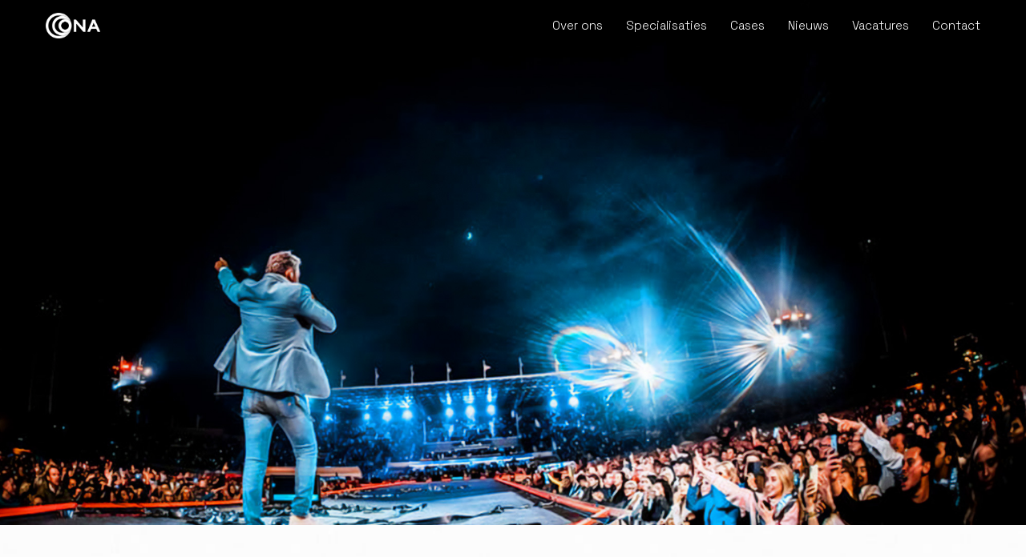

--- FILE ---
content_type: text/html; charset=UTF-8
request_url: https://www.ona.nl/cases/concert-tino-martin/
body_size: 11343
content:
<!DOCTYPE html>
<html lang="nl-NL" class="overflow">
<head>
	<meta charset="UTF-8" />
<meta http-equiv="X-UA-Compatible" content="IE=edge">
	<link rel="pingback" href="https://www.ona.nl/xmlrpc.php" />

	<script type="text/javascript">
		document.documentElement.className = 'js';
	</script>
	
	<meta name='robots' content='index, follow, max-image-preview:large, max-snippet:-1, max-video-preview:-1' />
<script type="text/javascript">
			let jqueryParams=[],jQuery=function(r){return jqueryParams=[...jqueryParams,r],jQuery},$=function(r){return jqueryParams=[...jqueryParams,r],$};window.jQuery=jQuery,window.$=jQuery;let customHeadScripts=!1;jQuery.fn=jQuery.prototype={},$.fn=jQuery.prototype={},jQuery.noConflict=function(r){if(window.jQuery)return jQuery=window.jQuery,$=window.jQuery,customHeadScripts=!0,jQuery.noConflict},jQuery.ready=function(r){jqueryParams=[...jqueryParams,r]},$.ready=function(r){jqueryParams=[...jqueryParams,r]},jQuery.load=function(r){jqueryParams=[...jqueryParams,r]},$.load=function(r){jqueryParams=[...jqueryParams,r]},jQuery.fn.ready=function(r){jqueryParams=[...jqueryParams,r]},$.fn.ready=function(r){jqueryParams=[...jqueryParams,r]};</script>
	<!-- This site is optimized with the Yoast SEO plugin v26.2 - https://yoast.com/wordpress/plugins/seo/ -->
	<title>Concert Tino Martin - ONA - The Excitement Engineers</title>
	<link rel="canonical" href="https://www.ona.nl/cases/concert-tino-martin/" />
	<meta property="og:locale" content="nl_NL" />
	<meta property="og:type" content="article" />
	<meta property="og:title" content="Concert Tino Martin - ONA - The Excitement Engineers" />
	<meta property="og:description" content="Tino Martin beleefde een memorabele avond in het Olympisch Stadion in Amsterdam, een uitverkocht concert voor 25.000 fans!" />
	<meta property="og:url" content="https://www.ona.nl/cases/concert-tino-martin/" />
	<meta property="og:site_name" content="ONA - The Excitement Engineers" />
	<meta property="article:modified_time" content="2023-07-13T15:34:45+00:00" />
	<meta property="og:image" content="https://www.ona.nl/wp-content/uploads/2023/06/01-Tino-Martin_Large-header-image-2048x1365-1.jpg" />
	<meta property="og:image:width" content="2048" />
	<meta property="og:image:height" content="1365" />
	<meta property="og:image:type" content="image/jpeg" />
	<meta name="twitter:card" content="summary_large_image" />
	<meta name="twitter:label1" content="Geschatte leestijd" />
	<meta name="twitter:data1" content="3 minuten" />
	<script type="application/ld+json" class="yoast-schema-graph">{"@context":"https://schema.org","@graph":[{"@type":"WebPage","@id":"https://www.ona.nl/cases/concert-tino-martin/","url":"https://www.ona.nl/cases/concert-tino-martin/","name":"Concert Tino Martin - ONA - The Excitement Engineers","isPartOf":{"@id":"https://www.ona.nl/#website"},"primaryImageOfPage":{"@id":"https://www.ona.nl/cases/concert-tino-martin/#primaryimage"},"image":{"@id":"https://www.ona.nl/cases/concert-tino-martin/#primaryimage"},"thumbnailUrl":"https://www.ona.nl/wp-content/uploads/2023/06/01-Tino-Martin_Large-header-image-2048x1365-1.jpg","datePublished":"2023-06-18T17:10:10+00:00","dateModified":"2023-07-13T15:34:45+00:00","breadcrumb":{"@id":"https://www.ona.nl/cases/concert-tino-martin/#breadcrumb"},"inLanguage":"nl-NL","potentialAction":[{"@type":"ReadAction","target":["https://www.ona.nl/cases/concert-tino-martin/"]}]},{"@type":"ImageObject","inLanguage":"nl-NL","@id":"https://www.ona.nl/cases/concert-tino-martin/#primaryimage","url":"https://www.ona.nl/wp-content/uploads/2023/06/01-Tino-Martin_Large-header-image-2048x1365-1.jpg","contentUrl":"https://www.ona.nl/wp-content/uploads/2023/06/01-Tino-Martin_Large-header-image-2048x1365-1.jpg","width":2048,"height":1365},{"@type":"BreadcrumbList","@id":"https://www.ona.nl/cases/concert-tino-martin/#breadcrumb","itemListElement":[{"@type":"ListItem","position":1,"name":"Home","item":"https://www.ona.nl/"},{"@type":"ListItem","position":2,"name":"Projecten","item":"https://www.ona.nl/cases/"},{"@type":"ListItem","position":3,"name":"Concert Tino Martin"}]},{"@type":"WebSite","@id":"https://www.ona.nl/#website","url":"https://www.ona.nl/","name":"ONA - the excitement engineers","description":"","publisher":{"@id":"https://www.ona.nl/#organization"},"alternateName":"ONA.NL","potentialAction":[{"@type":"SearchAction","target":{"@type":"EntryPoint","urlTemplate":"https://www.ona.nl/?s={search_term_string}"},"query-input":{"@type":"PropertyValueSpecification","valueRequired":true,"valueName":"search_term_string"}}],"inLanguage":"nl-NL"},{"@type":"Organization","@id":"https://www.ona.nl/#organization","name":"ONA the excitement engineers","url":"https://www.ona.nl/","logo":{"@type":"ImageObject","inLanguage":"nl-NL","@id":"https://www.ona.nl/#/schema/logo/image/","url":"https://www.ona.nl/wp-content/uploads/2023/07/ONA-Logo-google-696x696-1.png","contentUrl":"https://www.ona.nl/wp-content/uploads/2023/07/ONA-Logo-google-696x696-1.png","width":696,"height":696,"caption":"ONA the excitement engineers"},"image":{"@id":"https://www.ona.nl/#/schema/logo/image/"},"sameAs":["https://www.instagram.com/ona_group/","https://www.linkedin.com/company/ona-the-excitement-engineers/"]}]}</script>
	<!-- / Yoast SEO plugin. -->


<link rel='dns-prefetch' href='//www.ona.nl' />
<link rel='dns-prefetch' href='//cdnjs.cloudflare.com' />
<link rel='dns-prefetch' href='//cdn.jsdelivr.net' />
<meta content="The Excitement Engineers Wordpress Theme v.1.0" name="generator"/><link rel='stylesheet' id='divi-style-parent-css' href='https://www.ona.nl/wp-content/themes/Divi/style-static.min.css?ver=c77874ccd00ad65f5a7d6c507f89f5be' type='text/css' media='all' />
<link rel='stylesheet' id='wpml-legacy-horizontal-list-0-css' href='https://www.ona.nl/wp-content/plugins/sitepress-multilingual-cms/templates/language-switchers/legacy-list-horizontal/style.min.css?ver=1' type='text/css' media='all' />
<link rel='stylesheet' id='cms-navigation-style-base-css' href='https://www.ona.nl/wp-content/plugins/wpml-cms-nav/res/css/cms-navigation-base.css?ver=1.5.6' type='text/css' media='screen' />
<link rel='stylesheet' id='cms-navigation-style-css' href='https://www.ona.nl/wp-content/plugins/wpml-cms-nav/res/css/cms-navigation.css?ver=1.5.6' type='text/css' media='screen' />
<link rel='stylesheet' id='divi-style-css' href='https://www.ona.nl/wp-content/themes/noname/style.css?ver=4.27.4' type='text/css' media='all' />
<script type="text/javascript" id="wpml-cookie-js-extra">
/* <![CDATA[ */
var wpml_cookies = {"wp-wpml_current_language":{"value":"nl","expires":1,"path":"/"}};
var wpml_cookies = {"wp-wpml_current_language":{"value":"nl","expires":1,"path":"/"}};
//# sourceURL=wpml-cookie-js-extra
/* ]]> */
</script>
<script type="text/javascript" src="https://www.ona.nl/wp-content/plugins/sitepress-multilingual-cms/res/js/cookies/language-cookie.js?ver=482900" id="wpml-cookie-js" defer="defer" data-wp-strategy="defer"></script>
<meta name="generator" content="WPML ver:4.8.2 stt:37,1;" />
<meta name="viewport" content="width=device-width, initial-scale=1.0, maximum-scale=5.0, user-scalable=1" /><link rel="icon" href="https://www.ona.nl/wp-content/uploads/2023/05/cropped-ona-favicon-512x512-1-32x32.png" sizes="32x32" />
<link rel="icon" href="https://www.ona.nl/wp-content/uploads/2023/05/cropped-ona-favicon-512x512-1-192x192.png" sizes="192x192" />
<link rel="apple-touch-icon" href="https://www.ona.nl/wp-content/uploads/2023/05/cropped-ona-favicon-512x512-1-180x180.png" />
<meta name="msapplication-TileImage" content="https://www.ona.nl/wp-content/uploads/2023/05/cropped-ona-favicon-512x512-1-270x270.png" />
<style id="et-divi-customizer-global-cached-inline-styles">body,.et_pb_column_1_2 .et_quote_content blockquote cite,.et_pb_column_1_2 .et_link_content a.et_link_main_url,.et_pb_column_1_3 .et_quote_content blockquote cite,.et_pb_column_3_8 .et_quote_content blockquote cite,.et_pb_column_1_4 .et_quote_content blockquote cite,.et_pb_blog_grid .et_quote_content blockquote cite,.et_pb_column_1_3 .et_link_content a.et_link_main_url,.et_pb_column_3_8 .et_link_content a.et_link_main_url,.et_pb_column_1_4 .et_link_content a.et_link_main_url,.et_pb_blog_grid .et_link_content a.et_link_main_url,body .et_pb_bg_layout_light .et_pb_post p,body .et_pb_bg_layout_dark .et_pb_post p{font-size:14px}.et_pb_slide_content,.et_pb_best_value{font-size:15px}body{color:#2e2e2e}h1,h2,h3,h4,h5,h6{color:#2e2e2e}#et_search_icon:hover,.mobile_menu_bar:before,.mobile_menu_bar:after,.et_toggle_slide_menu:after,.et-social-icon a:hover,.et_pb_sum,.et_pb_pricing li a,.et_pb_pricing_table_button,.et_overlay:before,.entry-summary p.price ins,.et_pb_member_social_links a:hover,.et_pb_widget li a:hover,.et_pb_filterable_portfolio .et_pb_portfolio_filters li a.active,.et_pb_filterable_portfolio .et_pb_portofolio_pagination ul li a.active,.et_pb_gallery .et_pb_gallery_pagination ul li a.active,.wp-pagenavi span.current,.wp-pagenavi a:hover,.nav-single a,.tagged_as a,.posted_in a{color:#7f92ff}.et_pb_contact_submit,.et_password_protected_form .et_submit_button,.et_pb_bg_layout_light .et_pb_newsletter_button,.comment-reply-link,.form-submit .et_pb_button,.et_pb_bg_layout_light .et_pb_promo_button,.et_pb_bg_layout_light .et_pb_more_button,.et_pb_contact p input[type="checkbox"]:checked+label i:before,.et_pb_bg_layout_light.et_pb_module.et_pb_button{color:#7f92ff}.footer-widget h4{color:#7f92ff}.et-search-form,.nav li ul,.et_mobile_menu,.footer-widget li:before,.et_pb_pricing li:before,blockquote{border-color:#7f92ff}.et_pb_counter_amount,.et_pb_featured_table .et_pb_pricing_heading,.et_quote_content,.et_link_content,.et_audio_content,.et_pb_post_slider.et_pb_bg_layout_dark,.et_slide_in_menu_container,.et_pb_contact p input[type="radio"]:checked+label i:before{background-color:#7f92ff}.container,.et_pb_row,.et_pb_slider .et_pb_container,.et_pb_fullwidth_section .et_pb_title_container,.et_pb_fullwidth_section .et_pb_title_featured_container,.et_pb_fullwidth_header:not(.et_pb_fullscreen) .et_pb_fullwidth_header_container{max-width:1315px}.et_boxed_layout #page-container,.et_boxed_layout.et_non_fixed_nav.et_transparent_nav #page-container #top-header,.et_boxed_layout.et_non_fixed_nav.et_transparent_nav #page-container #main-header,.et_fixed_nav.et_boxed_layout #page-container #top-header,.et_fixed_nav.et_boxed_layout #page-container #main-header,.et_boxed_layout #page-container .container,.et_boxed_layout #page-container .et_pb_row{max-width:1475px}a{color:#7f92ff}.et_secondary_nav_enabled #page-container #top-header{background-color:#7f92ff!important}#et-secondary-nav li ul{background-color:#7f92ff}#main-footer .footer-widget h4,#main-footer .widget_block h1,#main-footer .widget_block h2,#main-footer .widget_block h3,#main-footer .widget_block h4,#main-footer .widget_block h5,#main-footer .widget_block h6{color:#7f92ff}.footer-widget li:before{border-color:#7f92ff}@media only screen and (min-width:981px){.et_fixed_nav #page-container .et-fixed-header#top-header{background-color:#7f92ff!important}.et_fixed_nav #page-container .et-fixed-header#top-header #et-secondary-nav li ul{background-color:#7f92ff}}@media only screen and (min-width:1643px){.et_pb_row{padding:32px 0}.et_pb_section{padding:65px 0}.single.et_pb_pagebuilder_layout.et_full_width_page .et_post_meta_wrapper{padding-top:98px}.et_pb_fullwidth_section{padding:0}}	h1,h2,h3,h4,h5,h6{font-family:'Space Grotesk',Helvetica,Arial,Lucida,sans-serif}body,input,textarea,select{font-family:'Work Sans',Helvetica,Arial,Lucida,sans-serif}</style><style id='global-styles-inline-css' type='text/css'>
:root{--wp--preset--aspect-ratio--square: 1;--wp--preset--aspect-ratio--4-3: 4/3;--wp--preset--aspect-ratio--3-4: 3/4;--wp--preset--aspect-ratio--3-2: 3/2;--wp--preset--aspect-ratio--2-3: 2/3;--wp--preset--aspect-ratio--16-9: 16/9;--wp--preset--aspect-ratio--9-16: 9/16;--wp--preset--color--black: #000000;--wp--preset--color--cyan-bluish-gray: #abb8c3;--wp--preset--color--white: #ffffff;--wp--preset--color--pale-pink: #f78da7;--wp--preset--color--vivid-red: #cf2e2e;--wp--preset--color--luminous-vivid-orange: #ff6900;--wp--preset--color--luminous-vivid-amber: #fcb900;--wp--preset--color--light-green-cyan: #7bdcb5;--wp--preset--color--vivid-green-cyan: #00d084;--wp--preset--color--pale-cyan-blue: #8ed1fc;--wp--preset--color--vivid-cyan-blue: #0693e3;--wp--preset--color--vivid-purple: #9b51e0;--wp--preset--gradient--vivid-cyan-blue-to-vivid-purple: linear-gradient(135deg,rgb(6,147,227) 0%,rgb(155,81,224) 100%);--wp--preset--gradient--light-green-cyan-to-vivid-green-cyan: linear-gradient(135deg,rgb(122,220,180) 0%,rgb(0,208,130) 100%);--wp--preset--gradient--luminous-vivid-amber-to-luminous-vivid-orange: linear-gradient(135deg,rgb(252,185,0) 0%,rgb(255,105,0) 100%);--wp--preset--gradient--luminous-vivid-orange-to-vivid-red: linear-gradient(135deg,rgb(255,105,0) 0%,rgb(207,46,46) 100%);--wp--preset--gradient--very-light-gray-to-cyan-bluish-gray: linear-gradient(135deg,rgb(238,238,238) 0%,rgb(169,184,195) 100%);--wp--preset--gradient--cool-to-warm-spectrum: linear-gradient(135deg,rgb(74,234,220) 0%,rgb(151,120,209) 20%,rgb(207,42,186) 40%,rgb(238,44,130) 60%,rgb(251,105,98) 80%,rgb(254,248,76) 100%);--wp--preset--gradient--blush-light-purple: linear-gradient(135deg,rgb(255,206,236) 0%,rgb(152,150,240) 100%);--wp--preset--gradient--blush-bordeaux: linear-gradient(135deg,rgb(254,205,165) 0%,rgb(254,45,45) 50%,rgb(107,0,62) 100%);--wp--preset--gradient--luminous-dusk: linear-gradient(135deg,rgb(255,203,112) 0%,rgb(199,81,192) 50%,rgb(65,88,208) 100%);--wp--preset--gradient--pale-ocean: linear-gradient(135deg,rgb(255,245,203) 0%,rgb(182,227,212) 50%,rgb(51,167,181) 100%);--wp--preset--gradient--electric-grass: linear-gradient(135deg,rgb(202,248,128) 0%,rgb(113,206,126) 100%);--wp--preset--gradient--midnight: linear-gradient(135deg,rgb(2,3,129) 0%,rgb(40,116,252) 100%);--wp--preset--font-size--small: 13px;--wp--preset--font-size--medium: 20px;--wp--preset--font-size--large: 36px;--wp--preset--font-size--x-large: 42px;--wp--preset--spacing--20: 0.44rem;--wp--preset--spacing--30: 0.67rem;--wp--preset--spacing--40: 1rem;--wp--preset--spacing--50: 1.5rem;--wp--preset--spacing--60: 2.25rem;--wp--preset--spacing--70: 3.38rem;--wp--preset--spacing--80: 5.06rem;--wp--preset--shadow--natural: 6px 6px 9px rgba(0, 0, 0, 0.2);--wp--preset--shadow--deep: 12px 12px 50px rgba(0, 0, 0, 0.4);--wp--preset--shadow--sharp: 6px 6px 0px rgba(0, 0, 0, 0.2);--wp--preset--shadow--outlined: 6px 6px 0px -3px rgb(255, 255, 255), 6px 6px rgb(0, 0, 0);--wp--preset--shadow--crisp: 6px 6px 0px rgb(0, 0, 0);}:root { --wp--style--global--content-size: 823px;--wp--style--global--wide-size: 1080px; }:where(body) { margin: 0; }.wp-site-blocks > .alignleft { float: left; margin-right: 2em; }.wp-site-blocks > .alignright { float: right; margin-left: 2em; }.wp-site-blocks > .aligncenter { justify-content: center; margin-left: auto; margin-right: auto; }:where(.is-layout-flex){gap: 0.5em;}:where(.is-layout-grid){gap: 0.5em;}.is-layout-flow > .alignleft{float: left;margin-inline-start: 0;margin-inline-end: 2em;}.is-layout-flow > .alignright{float: right;margin-inline-start: 2em;margin-inline-end: 0;}.is-layout-flow > .aligncenter{margin-left: auto !important;margin-right: auto !important;}.is-layout-constrained > .alignleft{float: left;margin-inline-start: 0;margin-inline-end: 2em;}.is-layout-constrained > .alignright{float: right;margin-inline-start: 2em;margin-inline-end: 0;}.is-layout-constrained > .aligncenter{margin-left: auto !important;margin-right: auto !important;}.is-layout-constrained > :where(:not(.alignleft):not(.alignright):not(.alignfull)){max-width: var(--wp--style--global--content-size);margin-left: auto !important;margin-right: auto !important;}.is-layout-constrained > .alignwide{max-width: var(--wp--style--global--wide-size);}body .is-layout-flex{display: flex;}.is-layout-flex{flex-wrap: wrap;align-items: center;}.is-layout-flex > :is(*, div){margin: 0;}body .is-layout-grid{display: grid;}.is-layout-grid > :is(*, div){margin: 0;}body{padding-top: 0px;padding-right: 0px;padding-bottom: 0px;padding-left: 0px;}:root :where(.wp-element-button, .wp-block-button__link){background-color: #32373c;border-width: 0;color: #fff;font-family: inherit;font-size: inherit;font-style: inherit;font-weight: inherit;letter-spacing: inherit;line-height: inherit;padding-top: calc(0.667em + 2px);padding-right: calc(1.333em + 2px);padding-bottom: calc(0.667em + 2px);padding-left: calc(1.333em + 2px);text-decoration: none;text-transform: inherit;}.has-black-color{color: var(--wp--preset--color--black) !important;}.has-cyan-bluish-gray-color{color: var(--wp--preset--color--cyan-bluish-gray) !important;}.has-white-color{color: var(--wp--preset--color--white) !important;}.has-pale-pink-color{color: var(--wp--preset--color--pale-pink) !important;}.has-vivid-red-color{color: var(--wp--preset--color--vivid-red) !important;}.has-luminous-vivid-orange-color{color: var(--wp--preset--color--luminous-vivid-orange) !important;}.has-luminous-vivid-amber-color{color: var(--wp--preset--color--luminous-vivid-amber) !important;}.has-light-green-cyan-color{color: var(--wp--preset--color--light-green-cyan) !important;}.has-vivid-green-cyan-color{color: var(--wp--preset--color--vivid-green-cyan) !important;}.has-pale-cyan-blue-color{color: var(--wp--preset--color--pale-cyan-blue) !important;}.has-vivid-cyan-blue-color{color: var(--wp--preset--color--vivid-cyan-blue) !important;}.has-vivid-purple-color{color: var(--wp--preset--color--vivid-purple) !important;}.has-black-background-color{background-color: var(--wp--preset--color--black) !important;}.has-cyan-bluish-gray-background-color{background-color: var(--wp--preset--color--cyan-bluish-gray) !important;}.has-white-background-color{background-color: var(--wp--preset--color--white) !important;}.has-pale-pink-background-color{background-color: var(--wp--preset--color--pale-pink) !important;}.has-vivid-red-background-color{background-color: var(--wp--preset--color--vivid-red) !important;}.has-luminous-vivid-orange-background-color{background-color: var(--wp--preset--color--luminous-vivid-orange) !important;}.has-luminous-vivid-amber-background-color{background-color: var(--wp--preset--color--luminous-vivid-amber) !important;}.has-light-green-cyan-background-color{background-color: var(--wp--preset--color--light-green-cyan) !important;}.has-vivid-green-cyan-background-color{background-color: var(--wp--preset--color--vivid-green-cyan) !important;}.has-pale-cyan-blue-background-color{background-color: var(--wp--preset--color--pale-cyan-blue) !important;}.has-vivid-cyan-blue-background-color{background-color: var(--wp--preset--color--vivid-cyan-blue) !important;}.has-vivid-purple-background-color{background-color: var(--wp--preset--color--vivid-purple) !important;}.has-black-border-color{border-color: var(--wp--preset--color--black) !important;}.has-cyan-bluish-gray-border-color{border-color: var(--wp--preset--color--cyan-bluish-gray) !important;}.has-white-border-color{border-color: var(--wp--preset--color--white) !important;}.has-pale-pink-border-color{border-color: var(--wp--preset--color--pale-pink) !important;}.has-vivid-red-border-color{border-color: var(--wp--preset--color--vivid-red) !important;}.has-luminous-vivid-orange-border-color{border-color: var(--wp--preset--color--luminous-vivid-orange) !important;}.has-luminous-vivid-amber-border-color{border-color: var(--wp--preset--color--luminous-vivid-amber) !important;}.has-light-green-cyan-border-color{border-color: var(--wp--preset--color--light-green-cyan) !important;}.has-vivid-green-cyan-border-color{border-color: var(--wp--preset--color--vivid-green-cyan) !important;}.has-pale-cyan-blue-border-color{border-color: var(--wp--preset--color--pale-cyan-blue) !important;}.has-vivid-cyan-blue-border-color{border-color: var(--wp--preset--color--vivid-cyan-blue) !important;}.has-vivid-purple-border-color{border-color: var(--wp--preset--color--vivid-purple) !important;}.has-vivid-cyan-blue-to-vivid-purple-gradient-background{background: var(--wp--preset--gradient--vivid-cyan-blue-to-vivid-purple) !important;}.has-light-green-cyan-to-vivid-green-cyan-gradient-background{background: var(--wp--preset--gradient--light-green-cyan-to-vivid-green-cyan) !important;}.has-luminous-vivid-amber-to-luminous-vivid-orange-gradient-background{background: var(--wp--preset--gradient--luminous-vivid-amber-to-luminous-vivid-orange) !important;}.has-luminous-vivid-orange-to-vivid-red-gradient-background{background: var(--wp--preset--gradient--luminous-vivid-orange-to-vivid-red) !important;}.has-very-light-gray-to-cyan-bluish-gray-gradient-background{background: var(--wp--preset--gradient--very-light-gray-to-cyan-bluish-gray) !important;}.has-cool-to-warm-spectrum-gradient-background{background: var(--wp--preset--gradient--cool-to-warm-spectrum) !important;}.has-blush-light-purple-gradient-background{background: var(--wp--preset--gradient--blush-light-purple) !important;}.has-blush-bordeaux-gradient-background{background: var(--wp--preset--gradient--blush-bordeaux) !important;}.has-luminous-dusk-gradient-background{background: var(--wp--preset--gradient--luminous-dusk) !important;}.has-pale-ocean-gradient-background{background: var(--wp--preset--gradient--pale-ocean) !important;}.has-electric-grass-gradient-background{background: var(--wp--preset--gradient--electric-grass) !important;}.has-midnight-gradient-background{background: var(--wp--preset--gradient--midnight) !important;}.has-small-font-size{font-size: var(--wp--preset--font-size--small) !important;}.has-medium-font-size{font-size: var(--wp--preset--font-size--medium) !important;}.has-large-font-size{font-size: var(--wp--preset--font-size--large) !important;}.has-x-large-font-size{font-size: var(--wp--preset--font-size--x-large) !important;}
/*# sourceURL=global-styles-inline-css */
</style>
</head>
<body class="wp-singular project-template-default single single-project postid-1776 wp-theme-Divi wp-child-theme-noname et-tb-has-template et-tb-has-header et-tb-has-footer et_pb_button_helper_class et_cover_background et_pb_gutter et_pb_gutters2 et_pb_pagebuilder_layout et_right_sidebar et_divi_theme animIn  et-db">
	<div id="page-container">
<div id="et-boc" class="et-boc">
			
		<header class="et-l et-l--header">
			<div class="et_builder_inner_content et_pb_gutters2">
		<div class="et_pb_section et_pb_section_1_tb_header ona_content-container ona_page-transition-container et_section_regular" >
				
				
				
				
				
				
				<div class="et_pb_row et_pb_row_0_tb_header ona_page-transition-wrapper">
				<div class="et_pb_column et_pb_column_4_4 et_pb_column_0_tb_header ona_page-transition-col  et_pb_css_mix_blend_mode_passthrough et-last-child">
				
				
				
				
				<div class="et_pb_module et_pb_code et_pb_code_0_tb_header ona_page-transition-logo-wrapper">
				
				
				
				
				<div class="et_pb_code_inner">&nbsp;</div>
			</div>
			</div>
				
				
				
				
			</div>
				
				
			</div><div class="et_pb_section et_pb_section_3_tb_header ona_nav-mobile-menu-wrapper et_section_regular" >
				
				
				
				
				
				
				<div id="ona_mobile-menu-container " class="et_pb_row et_pb_row_1_tb_header ona_content-row et_pb_equal_columns">
				<div class="et_pb_column et_pb_column_4_4 et_pb_column_1_tb_header ona_nav-mobile-menu-col  et_pb_css_mix_blend_mode_passthrough et-last-child">
				
				
				
				
				<div class="et_pb_module et_pb_code et_pb_code_1_tb_header ona_nav-mobile-menu-language-wrapper">
				
				
				
				
				<div class="et_pb_code_inner"> </div>
			</div><div class="et_pb_module et_pb_code et_pb_code_2_tb_header ona_nav-mobile-menu-items-wrapper">
				
				
				
				
				<div class="et_pb_code_inner">
<nav id="ona_header-mobile-menu-container" class="menu-mainmenu-container" aria-label="ONA WEBSITE MAIN NAVIGATION"><ul id="ona_header-mobile-menu" class=""><li class="menu-item menu-item-type-post_type menu-item-object-page menu-item-1101"><a href="https://www.ona.nl/over-ons/">Over ons</a></li>
<li class="menu-item menu-item-type-post_type menu-item-object-page menu-item-802"><a href="https://www.ona.nl/specialisaties/">Specialisaties</a></li>
<li class="menu-item menu-item-type-post_type_archive menu-item-object-project menu-item-2196"><a href="https://www.ona.nl/cases/">Cases</a></li>
<li class="menu-item menu-item-type-post_type menu-item-object-post menu-item-4495"><a href="https://www.ona.nl/het-utrechtse-winterspektakel-transformeert-de-koninklijke-jaarbeurs-tot-spectaculair-winterpaleis/">Nieuws</a></li>
<li class="menu-item menu-item-type-post_type menu-item-object-page menu-item-2672"><a href="https://www.ona.nl/vacatures/">Vacatures</a></li>
<li class="menu-item menu-item-type-post_type menu-item-object-page menu-item-1165"><a href="https://www.ona.nl/contact/">Contact</a></li>
</ul></nav></div>
			</div><div class="et_pb_module et_pb_code et_pb_code_3_tb_header ona_nav-mobile-bottom-items-wrapper">
				
				
				
				
				<div class="et_pb_code_inner"><div class="ona_nav-mobile-contact-and-social-menu-wrapper">
  <nav id="ona_nav-mobile-contact-menu-container" class="menu-mobile-contact-container"><ul id="ona_nav-mobile-contact-menu" class=""><li id="menu-item-1606" class="menu-item menu-item-type-custom menu-item-object-custom menu-item-1606"><a href="tel:0031352031680">+31 (0) 35 20 31 680</a></li>
<li id="menu-item-1607" class="menu-item menu-item-type-custom menu-item-object-custom menu-item-1607"><a href="mailto:info@ona.nl">info@ona.nl</a></li>
</ul></nav>
  <nav id="ona_nav-mobile-social-menu-container" class="menu-ona-mobile-social-menu-container"><ul id="ona_nav-mobile-social-menu" class=""><li id="menu-item-2848" class="menu-item menu-item-type-custom menu-item-object-custom menu-item-2848"><a target="_blank" href="https://www.instagram.com/ona_group/">Instagram</a></li>
<li id="menu-item-2847" class="menu-item menu-item-type-custom menu-item-object-custom menu-item-2847"><a target="_blank" href="https://www.linkedin.com/company/ona-the-excitement-engineers/">Linkedin</a></li>
</ul></nav>
</div>
<div class="ona_nav-mobile-disclaimer-menu-wrapper">
  <nav id="ona_nav-mobile-disclaimer-menu-container" class="menu-ona-disclaimer-menu-container"><ul id="ona_nav-mobile-disclaimer-menu" class=""><li id="menu-item-3029" class="menu-item menu-item-type-post_type menu-item-object-page menu-item-3029"><a href="https://www.ona.nl/algemene-voorwaarden/">Algemene voorwaarden</a></li>
<li id="menu-item-4274" class="menu-item menu-item-type-post_type menu-item-object-page menu-item-4274"><a href="https://www.ona.nl/privacy-en-cookieverklaring/">Privacy verklaring</a></li>
<li id="menu-item-4275" class="menu-item menu-item-type-post_type menu-item-object-page menu-item-4275"><a href="https://www.ona.nl/mijn-privacy/">Mijn privacy</a></li>
</ul></nav>
</div></div>
			</div>
			</div>
				
				
				
				
			</div>
				
				
			</div><div id="ona_header-wrapper" class="et_pb_section et_pb_section_4_tb_header et_section_regular" >
				
				
				
				
				
				
				<div id="ona_header-row" class="et_pb_row et_pb_row_2_tb_header">
				<div class="et_pb_column et_pb_column_1_2 et_pb_column_2_tb_header et_clickable  et_pb_css_mix_blend_mode_passthrough" id="ona_header-logo-col">
				
				
				
				
				<div class="et_pb_module et_pb_code et_pb_code_4_tb_header">
				
				
				
				
				<div class="et_pb_code_inner"> </div>
			</div>
			</div><div class="et_pb_column et_pb_column_1_2 et_pb_column_3_tb_header  et_pb_css_mix_blend_mode_passthrough et-last-child" id="ona_header-menu-col">
				
				
				
				
				<div class="et_pb_module et_pb_code et_pb_code_5_tb_header">
				
				
				
				
				<div class="et_pb_code_inner"><nav id="ona_header-menu-container" class="menu-mainmenu-container" aria-label="ONA WEBSITE MAIN NAVIGATION"><ul id="ona_header-mainmenu" class=""><li class="menu-item menu-item-type-post_type menu-item-object-page menu-item-1101"><a href="https://www.ona.nl/over-ons/">Over ons</a></li>
<li class="menu-item menu-item-type-post_type menu-item-object-page menu-item-802"><a href="https://www.ona.nl/specialisaties/">Specialisaties</a></li>
<li class="menu-item menu-item-type-post_type_archive menu-item-object-project menu-item-2196"><a href="https://www.ona.nl/cases/">Cases</a></li>
<li class="menu-item menu-item-type-post_type menu-item-object-post menu-item-4495"><a href="https://www.ona.nl/het-utrechtse-winterspektakel-transformeert-de-koninklijke-jaarbeurs-tot-spectaculair-winterpaleis/">Nieuws</a></li>
<li class="menu-item menu-item-type-post_type menu-item-object-page menu-item-2672"><a href="https://www.ona.nl/vacatures/">Vacatures</a></li>
<li class="menu-item menu-item-type-post_type menu-item-object-page menu-item-1165"><a href="https://www.ona.nl/contact/">Contact</a></li>
</ul></nav>
<div class="ona_nav-mobile-menu-button ona_nav-mobile-menu-button-light">Menu</div></div>
			</div>
			</div>
				
				
				
				
			</div>
				
				
			</div>		</div>
	</header>
	<div id="et-main-area">
	
<div id="main-content">


			
				<article id="post-1776" class="post-1776 project type-project status-publish has-post-thumbnail hentry et_pb_post">

				
					<div class="entry-content">
					<div class="et-l et-l--post">
			<div class="et_builder_inner_content et_pb_gutters2">
		<div id="ona_single-case-header-container" class="et_pb_section et_pb_section_0 ona_content-container ona_fullwidth ona_fullwidth-image-container et_section_regular" >
				
				
				
				
				
				
				<div id="ona_single-case-header-row" class="et_pb_row et_pb_row_0 ona_content-row ona_full-width-image-row et_pb_equal_columns">
				<div class="et_pb_column et_pb_column_4_4 et_pb_column_0 ona_fullwidth-image-col  et_pb_css_mix_blend_mode_passthrough et-last-child">
				
				
				
				
				<div class="et_pb_module et_pb_code et_pb_code_0 ona_fullwidth-image-wrapper et_pb_section_parallax">
				<span class="et_parallax_bg_wrap"><span
						class="et_parallax_bg"
						style="background-image: url(https://www.ona.nl/wp-content/uploads/2023/06/00-TinoMartin_Large-header-image-2048x1365-1.jpg);"
					></span></span>
				
				
				
				
			</div>
			</div>
				
				
				
				
			</div>
				
				
			</div><div id="ona_single-case-description-container" class="et_pb_section et_pb_section_1 ona_content-container et_pb_with_background et_section_regular" >
				
				
				
				
				
				
				<div class="et_pb_row et_pb_row_1 ona_content-row ona_row-padding-half ona_single-case-title-row ona_row-padding-mobile-top-full">
				<div class="et_pb_column et_pb_column_4_4 et_pb_column_1 ona_col-5 ona_col-size-mobile-12-col  et_pb_css_mix_blend_mode_passthrough et-last-child">
				
				
				
				
				<div class="et_pb_module et_pb_text et_pb_text_0 ona_section-header-text ona_section-header-text-dark setInview opacityTransformTransition  et_pb_text_align_left et_pb_bg_layout_light">
				
				
				
				
				<div class="et_pb_text_inner"><h1>Concert Tino Martin</h1></div>
			</div>
			</div>
				
				
				
				
			</div><div class="et_pb_row et_pb_row_2 ona_content-row ona_row-padding-default ona_row-padding-top-none ona_single-case-description-row">
				<div class="et_pb_column et_pb_column_1_2 et_pb_column_2 ona_col-5 ona_col-size-mobile-12-col ona_col-row-margin-bottom-mobile  et_pb_css_mix_blend_mode_passthrough">
				
				
				
				
				<div class="et_pb_module et_pb_text et_pb_text_1 ona_section-description-text-big ona_section-description-text-dark setInview opacityTransformTransition  et_pb_text_align_left et_pb_bg_layout_light">
				
				
				
				
				<div class="et_pb_text_inner"><p>Tino Martin beleefde een memorabele avond in het Olympisch Stadion in Amsterdam, waar hij een uitverkocht concert gaf voor een publiek van 25.000 fans. Het betrof de grootste show uit zijn carrière. Naast Tino Martin werden ook andere bekende artiesten verwelkomd op het podium, waaronder Trijntje Oosterhuis, Bizzey en Glen Faria. Als verrassing maakte ook René Froger zijn opwachting.</p>
<p>Dit is een voorbeeld van het soort successen waar ONA zich voor inzet, in samenwerking met Agents After All. Het is een prachtige opdracht die het mogelijk maakt om bijzondere momenten te creëren.</p></div>
			</div>
			</div><div class="et_pb_column et_pb_column_1_2 et_pb_column_3 ona_col-6 ona_col-offset-1 ona_col-size-mobile-12-col ona_col-offset-mobile-none ona_case-description-col  et_pb_css_mix_blend_mode_passthrough et-last-child">
				
				
				
				
				<div class="et_pb_module et_pb_text et_pb_text_2 ona_case-description-row setInview opacityTransformTransition  et_pb_text_align_left et_pb_bg_layout_light">
				
				
				
				
				<div class="et_pb_text_inner"><div class="ona_case-description-label">Opdrachtgever</div>
<div class="ona_case-description-text"><a href="https://www.agentsafterall.nl/" target="_blank" class="ona_spec-link" rel="noopener">Agents After All</a></div></div>
			</div><div class="et_pb_module et_pb_text et_pb_text_3 ona_case-description-row setInview opacityTransformTransition  et_pb_text_align_left et_pb_bg_layout_light">
				
				
				
				
				<div class="et_pb_text_inner"><div class="ona_case-description-label">Datum</div>
<div class="ona_case-description-text">
<p>2018 &#8211; 2019</p>
</div></div>
			</div><div class="et_pb_module et_pb_text et_pb_text_4 ona_case-description-row setInview opacityTransformTransition  et_pb_text_align_left et_pb_bg_layout_light">
				
				
				
				
				<div class="et_pb_text_inner"><div class="ona_case-description-label">Productie</div>
<div class="ona_case-description-text">
<ul>
<li>Technische Productie</li>
<li>Site Productie</li>
</ul>
</div></div>
			</div>
			</div>
				
				
				
				
			</div><div class="et_pb_row et_pb_row_3 ona_content-row ona_row-padding-top-none ona_row-padding-default et_pb_equal_columns">
				<div class="et_pb_column et_pb_column_1_2 et_pb_column_4 ona_image-col ona_image-col-padding-right ona_col-6 ona_col-default-margin-bottom ona_col-size-mobile-12-col  et_pb_css_mix_blend_mode_passthrough">
				
				
				
				
				<div class="et_pb_module et_pb_code et_pb_code_1 ona_image-wrapper-diensten-staand setInview opacityTransformTransition">
				
				
				
				
				
			</div>
			</div><div class="et_pb_column et_pb_column_1_2 et_pb_column_5 ona_image-col ona_image-col-padding-left ona_col-6 ona_col-default-margin-bottom ona_col-size-mobile-12-col  et_pb_css_mix_blend_mode_passthrough et-last-child">
				
				
				
				
				<div class="et_pb_module et_pb_code et_pb_code_2 ona_image-wrapper-diensten-staand setInview opacityTransformTransition">
				
				
				
				
				
			</div>
			</div>
				
				
				
				
			</div><div class="et_pb_row et_pb_row_4 ona_content-row ona_row-padding-default ona_row-padding-top-none ona_cool-collective-case-row ona_row-flex-mobile">
				<div class="et_pb_column et_pb_column_4_4 et_pb_column_6 ona_col-12 ona_col-size-mobile-12-col ona_col-letter-anim-large ona_col-order-mobile-2  et_pb_css_mix_blend_mode_passthrough et-last-child">
				
				
				
				
				<div class="et_pb_module et_pb_text et_pb_text_5 ona_anim-big-text-container ona_col-default-margin-bottom  et_pb_text_align_left et_pb_bg_layout_light">
				
				
				
				
				<div class="et_pb_text_inner"><p><span>COOL</span><span>COLLECTIVE</span><span>CAN-DO</span><span>CREW</span><span></span></p></div>
			</div>
			</div>
				
				
				
				
			</div><div class="et_pb_row et_pb_row_5 ona_content-row">
				<div class="et_pb_column et_pb_column_4_4 et_pb_column_7 ona_col-12 ona_image-col ona_image-col-wide ona_image-col-padding-bottom ona_col-default-margin-bottom  et_pb_css_mix_blend_mode_passthrough et-last-child">
				
				
				
				
				<div class="et_pb_module et_pb_code et_pb_code_3 ona_fullwidth-image-wrapper setInview opacityTransformTransition">
				
				
				
				
				
			</div>
			</div>
				
				
				
				
			</div><div class="et_pb_row et_pb_row_6 ona_content-row ona_row-padding-default ona_single-case-quote-row ona_content-row-underline ona_row-padding-top-none et_pb_equal_columns">
				<div class="et_pb_column et_pb_column_1_2 et_pb_column_8 ona_image-col ona_image-col-padding-right ona_col-6 ona_col-default-margin-bottom ona_col-size-mobile-12-col  et_pb_css_mix_blend_mode_passthrough">
				
				
				
				
				<div class="et_pb_module et_pb_code et_pb_code_4 ona_image-wrapper-diensten-landscape setInview opacityTransformTransition">
				
				
				
				
				
			</div>
			</div><div class="et_pb_column et_pb_column_1_2 et_pb_column_9 ona_image-col ona_image-col-padding-left ona_col-6 ona_col-default-margin-bottom ona_col-size-mobile-12-col  et_pb_css_mix_blend_mode_passthrough et-last-child">
				
				
				
				
				<div class="et_pb_module et_pb_code et_pb_code_5 ona_image-wrapper-diensten-landscape setInview opacityTransformTransition">
				
				
				
				
				
			</div>
			</div>
				
				
				
				
			</div><div class="et_pb_row et_pb_row_8 ona_content-row ona_row-padding-default ona_row-padding-bottom-half ona_single-case-extra-cases-title-row et_pb_equal_columns">
				<div class="et_pb_column et_pb_column_1_4 et_pb_column_10 ona_col-1 ona_col-section-counter ona_col-default-margin-bottom  et_pb_css_mix_blend_mode_passthrough">
				
				
				
				
				<div class="et_pb_module et_pb_text et_pb_text_6 ona_section-counter-text ona_section-counter-text-dark setInview opacityTransformTransition  et_pb_text_align_left et_pb_bg_layout_light">
				
				
				
				
				<div class="et_pb_text_inner"><p>/00</p></div>
			</div>
			</div><div class="et_pb_column et_pb_column_1_4 et_pb_column_11 ona_col-2 ona_col-section-name  et_pb_css_mix_blend_mode_passthrough">
				
				
				
				
				<div class="et_pb_module et_pb_text et_pb_text_7 ona_section-name-text ona_section-name-text-dark setInview opacityTransformTransition  et_pb_text_align_left et_pb_bg_layout_light">
				
				
				
				
				<div class="et_pb_text_inner"><p>Onze cases</p></div>
			</div>
			</div><div class="et_pb_column et_pb_column_1_4 et_pb_column_12 ona_col-5 ona_col-section-header-title ona_col-order-mobile-4  et_pb_css_mix_blend_mode_passthrough">
				
				
				
				
				<div class="et_pb_module et_pb_text et_pb_text_8 ona_section-header-text ona_section-header-text-dark ona_anim-fill-text-light setInview opacityTransformTransition  et_pb_text_align_left et_pb_bg_layout_light">
				
				
				
				
				<div class="et_pb_text_inner"><h2>Meer toffe cases</h2></div>
			</div>
			</div><div class="et_pb_column et_pb_column_1_4 et_pb_column_13 ona_col-4 ona_col-section-header-link ona_col-order-mobile-3  et_pb_css_mix_blend_mode_passthrough et-last-child">
				
				
				
				
				<div class="et_pb_module et_pb_text et_pb_text_9 ona_col-section-header-link-text  et_pb_text_align_right et_pb_bg_layout_light">
				
				
				
				
				<div class="et_pb_text_inner"><a href="/cases" title="Alle cases van ONA - The Excitement Engineers" class="ona_spec-link">Alle cases</a></div>
			</div>
			</div>
				
				
				
				
			</div><div class="et_pb_row et_pb_row_9 ona_content-row ona_home-case-row ona_cases-row et_pb_equal_columns">
				<div class="et_pb_column et_pb_column_4_4 et_pb_column_14 ona_cases_home_wrapper  et_pb_css_mix_blend_mode_passthrough et-last-child">
				
				
				
				
				<div class="et_pb_module et_pb_code et_pb_code_6 ona_cases-row ona_cases-row-home">
				
				
				
				
				<div class="et_pb_code_inner"><div class="et_pb_column et_pb_column_1_3 et_pb_column_40 ona_cases-col ona_col-4 ona_col-default-margin-bottom ona_col-size-mobile-12-col et_pb_css_mix_blend_mode_passthrough"><div class="et_pb_module et_pb_code et_pb-code_2 ona_case-image-container setInview opacityTransformTransition"><a href="https://www.ona.nl/cases/het-utrechtse-winterspektakel/"><div class="ona_case-image-wrapper" style="background-image:url(https://www.ona.nl/wp-content/uploads/2026/01/ONA_HUWS-portrait-6.jpg")></div></a></div><div class="et_pb_module et_pb_text et_pb_text_43 ona_case-title-wrapper et_pb_text_align_left et_pb_bg_layout_light"><a href="https://www.ona.nl/cases/het-utrechtse-winterspektakel/"><div class="et_pb_text_inner setInview opacityTransformTransition"><h3>Het Utrechtse Winterspektakel</h3></div></a></div><div class="et_pb_module et_pb_text et_pb_text_44 ona_case-description-wrapper  et_pb_text_align_left et_pb_bg_layout_light"><a href="https://www.ona.nl/cases/het-utrechtse-winterspektakel/"><div class="et_pb_text_inner setInview opacityTransformTransition"><p>&nbsp;</p></div></a></div><div class="et_pb_module et_pb_text et_pb_text_45 ona_case-category-wrapper  et_pb_text_align_left et_pb_bg_layout_light""><a href="https://www.ona.nl/cases/het-utrechtse-winterspektakel/"><div class="et_pb_text_inner"><h4>ONA Concepts</h4></div></a></div></div><div class="et_pb_column et_pb_column_1_3 et_pb_column_40 ona_cases-col ona_col-4 ona_col-default-margin-bottom ona_col-size-mobile-12-col et_pb_css_mix_blend_mode_passthrough"><div class="et_pb_module et_pb_code et_pb-code_2 ona_case-image-container setInview opacityTransformTransition"><a href="https://www.ona.nl/cases/bite-of-amsterdam-2024/"><div class="ona_case-image-wrapper" style="background-image:url(https://www.ona.nl/wp-content/uploads/2025/07/Bite-portrait-3.jpg")></div></a></div><div class="et_pb_module et_pb_text et_pb_text_43 ona_case-title-wrapper et_pb_text_align_left et_pb_bg_layout_light"><a href="https://www.ona.nl/cases/bite-of-amsterdam-2024/"><div class="et_pb_text_inner setInview opacityTransformTransition"><h3>Bite of Amsterdam</h3></div></a></div><div class="et_pb_module et_pb_text et_pb_text_44 ona_case-description-wrapper  et_pb_text_align_left et_pb_bg_layout_light"><a href="https://www.ona.nl/cases/bite-of-amsterdam-2024/"><div class="et_pb_text_inner setInview opacityTransformTransition"><p>Bite of Amsterdam, hét culinaire event en platform waar beleving, verbinding en inspiratie samenkomen in een unieke ervaring voor food lovers en professionals.</p></div></a></div><div class="et_pb_module et_pb_text et_pb_text_45 ona_case-category-wrapper  et_pb_text_align_left et_pb_bg_layout_light""><a href="https://www.ona.nl/cases/bite-of-amsterdam-2024/"><div class="et_pb_text_inner"><h4>ONA Concepts</h4></div></a></div></div><div class="et_pb_column et_pb_column_1_3 et_pb_column_40 ona_cases-col ona_col-4 ona_col-default-margin-bottom ona_col-size-mobile-12-col et_pb_css_mix_blend_mode_passthrough"><div class="et_pb_module et_pb_code et_pb-code_2 ona_case-image-container setInview opacityTransformTransition"><a href="https://www.ona.nl/cases/100nl-trouwmarathon/"><div class="ona_case-image-wrapper" style="background-image:url(https://www.ona.nl/wp-content/uploads/2025/07/Trouwmarathon--1024x1365.jpg")></div></a></div><div class="et_pb_module et_pb_text et_pb_text_43 ona_case-title-wrapper et_pb_text_align_left et_pb_bg_layout_light"><a href="https://www.ona.nl/cases/100nl-trouwmarathon/"><div class="et_pb_text_inner setInview opacityTransformTransition"><h3>100%NL Trouwmarathon</h3></div></a></div><div class="et_pb_module et_pb_text et_pb_text_44 ona_case-description-wrapper  et_pb_text_align_left et_pb_bg_layout_light"><a href="https://www.ona.nl/cases/100nl-trouwmarathon/"><div class="et_pb_text_inner setInview opacityTransformTransition"><p>Op vrijdag 2 mei 2025 vond de allereerste 100% NL Trouwmarathon plaats bij Het Dikke Torentje. Tien stellen gaven elkaar het jawoord tijdens een officiële ceremonie, live uitgezonden op de radio.</p></div></a></div><div class="et_pb_module et_pb_text et_pb_text_45 ona_case-category-wrapper  et_pb_text_align_left et_pb_bg_layout_light""><a href="https://www.ona.nl/cases/100nl-trouwmarathon/"><div class="et_pb_text_inner"><h4>ONA Venues</h4></div></a></div></div></div>
			</div>
			</div>
				
				
				
				
			</div>
				
				
			</div>		</div>
	</div>
						</div>

				
				
				</article>

						

</div>

	<footer class="et-l et-l--footer">
			<div class="et_builder_inner_content et_pb_gutters2"><div id="ona_footer-wrapper" class="et_pb_section et_pb_section_0_tb_footer ona_content-container et_pb_with_background et_section_regular" >
				
				
				
				
				
				
				<div class="et_pb_row et_pb_row_0_tb_footer ona_content-row ona_row-padding-default ona_footer-row-menu ona_footer-row-underline et_pb_equal_columns">
				<div class="et_pb_column et_pb_column_1_4 et_pb_column_0_tb_footer ona_footer-logo-col ona_col-6 ona_col-size-mobile-12-col ona_col-default-margin-bottom  et_pb_css_mix_blend_mode_passthrough">
				
				
				
				
				<div class="et_pb_module et_pb_image et_pb_image_0_tb_footer ona_footer-logo-wrapper">
				
				
				
				
				<a href="https://www.ona.nl/"><span class="et_pb_image_wrap "><img loading="lazy" decoding="async" width="768" height="364" src="https://www.ona.nl/wp-content/uploads/2023/06/ONA_LOGO_WHITE.png" alt="" title="ONA_LOGO_WHITE" srcset="https://www.ona.nl/wp-content/uploads/2023/06/ONA_LOGO_WHITE.png 768w, https://www.ona.nl/wp-content/uploads/2023/06/ONA_LOGO_WHITE-480x228.png 480w" sizes="(min-width: 0px) and (max-width: 480px) 480px, (min-width: 481px) 768px, 100vw" class="wp-image-1076" /></span></a>
			</div>
			</div><div class="et_pb_column et_pb_column_1_4 et_pb_column_1_tb_footer ona_col-2 ona_footer-menu-col ona_col-size-mobile-4-col ona_col-default-padding  et_pb_css_mix_blend_mode_passthrough">
				
				
				
				
				<div class="et_pb_module et_pb_code et_pb_code_0_tb_footer">
				
				
				
				
				<div class="et_pb_code_inner"><nav id="ona_footer-menu1-container" class="menu-ona-footer-menu-1-container"><ul id="ona_footer-menu1" class=""><li id="menu-item-663" class="menu-item menu-item-type-post_type menu-item-object-page menu-item-home menu-item-663"><a href="https://www.ona.nl/">Home</a></li>
<li id="menu-item-1102" class="menu-item menu-item-type-post_type menu-item-object-page menu-item-1102"><a href="https://www.ona.nl/over-ons/">Over ons</a></li>
<li id="menu-item-836" class="menu-item menu-item-type-post_type menu-item-object-page menu-item-836"><a href="https://www.ona.nl/specialisaties/">Specialisaties</a></li>
</ul></nav></div>
			</div>
			</div><div class="et_pb_column et_pb_column_1_4 et_pb_column_2_tb_footer ona_col-2 ona_footer-menu-col ona_col-size-mobile-4-col ona_col-default-padding  et_pb_css_mix_blend_mode_passthrough">
				
				
				
				
				<div class="et_pb_module et_pb_code et_pb_code_1_tb_footer">
				
				
				
				
				<div class="et_pb_code_inner"><nav id="ona_footer-menu2-container" class="menu-ona-footer-menu-2-container"><ul id="ona_footer-menu2" class=""><li id="menu-item-2190" class="menu-item menu-item-type-post_type_archive menu-item-object-project menu-item-2190"><a href="https://www.ona.nl/cases/">Cases</a></li>
<li id="menu-item-3988" class="menu-item menu-item-type-post_type menu-item-object-post menu-item-3988"><a href="https://www.ona.nl/toptrouwlocatie/">Nieuws</a></li>
<li id="menu-item-1166" class="menu-item menu-item-type-post_type menu-item-object-page menu-item-1166"><a href="https://www.ona.nl/contact/">Contact</a></li>
</ul></nav></div>
			</div>
			</div><div class="et_pb_column et_pb_column_1_4 et_pb_column_3_tb_footer ona_col-2 ona_footer-menu-col ona_col-size-mobile-4-col ona_col-default-padding  et_pb_css_mix_blend_mode_passthrough et-last-child">
				
				
				
				
				<div class="et_pb_module et_pb_code et_pb_code_2_tb_footer">
				
				
				
				
				<div class="et_pb_code_inner"><nav id="ona_footer-menu3-container" class="menu-ona-footer-menu-3-container"><ul id="ona_footer-menu3" class=""><li id="menu-item-3099" class="menu-item menu-item-type-post_type menu-item-object-page menu-item-3099"><a href="https://www.ona.nl/vacatures/">Vacatures</a></li>
<li id="menu-item-670" class="menu-item menu-item-type-custom menu-item-object-custom menu-item-670"><a target="_blank" href="https://www.instagram.com/ona_group/">Instagram</a></li>
<li id="menu-item-671" class="menu-item menu-item-type-custom menu-item-object-custom menu-item-671"><a target="_blank" href="https://www.linkedin.com/company/ona-the-excitement-engineers/">Linkedin</a></li>
</ul></nav></div>
			</div>
			</div>
				
				
				
				
			</div><div class="et_pb_row et_pb_row_1_tb_footer ona_content-row ona_row-padding-half ona_footer-menu-extra-row">
				<div class="et_pb_column et_pb_column_1_2 et_pb_column_4_tb_footer ona_col-9 ona_col-hidden-mobile  et_pb_css_mix_blend_mode_passthrough">
				
				
				
				
				<div class="et_pb_module et_pb_code et_pb_code_3_tb_footer">
				
				
				
				
				<div class="et_pb_code_inner"><nav id="ona_footer-menu-extra-container" class="menu-ona-disclaimer-menu-container"><ul id="ona_footer-menu-extra" class=""><li class="menu-item menu-item-type-post_type menu-item-object-page menu-item-3029"><a href="https://www.ona.nl/algemene-voorwaarden/">Algemene voorwaarden</a></li>
<li class="menu-item menu-item-type-post_type menu-item-object-page menu-item-4274"><a href="https://www.ona.nl/privacy-en-cookieverklaring/">Privacy verklaring</a></li>
<li class="menu-item menu-item-type-post_type menu-item-object-page menu-item-4275"><a href="https://www.ona.nl/mijn-privacy/">Mijn privacy</a></li>
</ul></nav></div>
			</div>
			</div><div class="et_pb_column et_pb_column_1_2 et_pb_column_5_tb_footer ona_footer-copyright-col ona_col-3 ona_col-size-mobile-12-col  et_pb_css_mix_blend_mode_passthrough et-last-child">
				
				
				
				
				<div class="et_pb_module et_pb_text et_pb_text_0_tb_footer  et_pb_text_align_left et_pb_bg_layout_light">
				
				
				
				
				<div class="et_pb_text_inner"><p>© ONA 2025 | All rights reserved</p></div>
			</div>
			</div>
				
				
				
				
			</div>
				
				
			</div>		</div>
	</footer>
		</div>

			
		</div>
		</div>

			<script type="speculationrules">
{"prefetch":[{"source":"document","where":{"and":[{"href_matches":"/*"},{"not":{"href_matches":["/wp-*.php","/wp-admin/*","/wp-content/uploads/*","/wp-content/*","/wp-content/plugins/*","/wp-content/themes/noname/*","/wp-content/themes/Divi/*","/*\\?(.+)"]}},{"not":{"selector_matches":"a[rel~=\"nofollow\"]"}},{"not":{"selector_matches":".no-prefetch, .no-prefetch a"}}]},"eagerness":"conservative"}]}
</script>
	<script type="text/javascript">
				var et_link_options_data = [{"class":"et_pb_column_2_tb_header","url":"https:\/\/www.ona.nl\/","target":"_self"}];
			</script>
	<!-- Google tag (gtag.js) -->
<script async src="https://www.googletagmanager.com/gtag/js?id=G-5M5EMVHP37">
</script>
<script>
  window.dataLayer = window.dataLayer || [];
  function gtag(){dataLayer.push(arguments);}
  gtag('js', new Date());

  gtag('config', 'G-5M5EMVHP37');
</script><script type="text/javascript" src="https://www.ona.nl/wp-includes/js/jquery/jquery.min.js?ver=3.7.1" id="jquery-core-js"></script>
<script type="text/javascript" src="https://www.ona.nl/wp-includes/js/jquery/jquery-migrate.min.js?ver=3.4.1" id="jquery-migrate-js"></script>
<script type="text/javascript" id="jquery-js-after">
/* <![CDATA[ */
jqueryParams.length&&$.each(jqueryParams,function(e,r){if("function"==typeof r){var n=String(r);n.replace("$","jQuery");var a=new Function("return "+n)();$(document).ready(a)}});
//# sourceURL=jquery-js-after
/* ]]> */
</script>
<script type="text/javascript" id="divi-custom-script-js-extra">
/* <![CDATA[ */
var DIVI = {"item_count":"%d Item","items_count":"%d Items"};
var et_builder_utils_params = {"condition":{"diviTheme":true,"extraTheme":false},"scrollLocations":["app","top"],"builderScrollLocations":{"desktop":"app","tablet":"app","phone":"app"},"onloadScrollLocation":"app","builderType":"fe"};
var et_frontend_scripts = {"builderCssContainerPrefix":"#et-boc","builderCssLayoutPrefix":"#et-boc .et-l"};
var et_pb_custom = {"ajaxurl":"https://www.ona.nl/wp-admin/admin-ajax.php","images_uri":"https://www.ona.nl/wp-content/themes/Divi/images","builder_images_uri":"https://www.ona.nl/wp-content/themes/Divi/includes/builder/images","et_frontend_nonce":"8fca714b27","subscription_failed":"Kijk dan de onderstaande velden in om ervoor te zorgen u de juiste informatie.","et_ab_log_nonce":"5527ecbd3d","fill_message":"Alsjeblieft, vul op de volgende gebieden:","contact_error_message":"Gelieve de volgende fouten te verbeteren:","invalid":"Ongeldig e-mail","captcha":"Captcha","prev":"Vorig","previous":"Vorige","next":"Volgende","wrong_captcha":"U heeft het verkeerde nummer in de captcha ingevoerd.","wrong_checkbox":"Selectievakje","ignore_waypoints":"no","is_divi_theme_used":"1","widget_search_selector":".widget_search","ab_tests":[],"is_ab_testing_active":"","page_id":"1776","unique_test_id":"","ab_bounce_rate":"5","is_cache_plugin_active":"yes","is_shortcode_tracking":"","tinymce_uri":"https://www.ona.nl/wp-content/themes/Divi/includes/builder/frontend-builder/assets/vendors","accent_color":"#7f92ff","waypoints_options":[]};
var et_pb_box_shadow_elements = [];
//# sourceURL=divi-custom-script-js-extra
/* ]]> */
</script>
<script type="text/javascript" src="https://www.ona.nl/wp-content/themes/Divi/js/scripts.min.js?ver=4.27.4" id="divi-custom-script-js"></script>
<script type="text/javascript" src="https://cdnjs.cloudflare.com/ajax/libs/gsap/3.11.5/gsap.min.js?ver=3.11.5" id="gsap-js"></script>
<script type="text/javascript" src="https://cdnjs.cloudflare.com/ajax/libs/gsap/3.11.5/ScrollTrigger.min.js?ver=3.11.5" id="scrolltrigger-js"></script>
<script type="text/javascript" src="https://cdn.jsdelivr.net/gh/studio-freight/lenis@1.0.0/bundled/lenis.js?ver=1.0.0" id="lenis-js"></script>
<script type="text/javascript" src="https://www.ona.nl/wp-content/themes/noname/script/main.js?ver=1.1.4" id="ona-script-js"></script>
<script type="text/javascript" src="https://www.ona.nl/wp-content/themes/Divi/includes/builder/feature/dynamic-assets/assets/js/jquery.fitvids.js?ver=4.27.4" id="fitvids-js"></script>
<script type="text/javascript" src="https://www.ona.nl/wp-content/themes/Divi/core/admin/js/common.js?ver=4.27.4" id="et-core-common-js"></script>
<style id="et-builder-module-design-tb-19-tb-27-1776-cached-inline-styles">.et_pb_row_0_tb_header,body #page-container .et-db #et-boc .et-l .et_pb_row_0_tb_header.et_pb_row,body.et_pb_pagebuilder_layout.single #page-container #et-boc .et-l .et_pb_row_0_tb_header.et_pb_row,body.et_pb_pagebuilder_layout.single.et_full_width_portfolio_page #page-container #et-boc .et-l .et_pb_row_0_tb_header.et_pb_row,.et_pb_row_1_tb_header,body #page-container .et-db #et-boc .et-l .et_pb_row_1_tb_header.et_pb_row,body.et_pb_pagebuilder_layout.single #page-container #et-boc .et-l .et_pb_row_1_tb_header.et_pb_row,body.et_pb_pagebuilder_layout.single.et_full_width_portfolio_page #page-container #et-boc .et-l .et_pb_row_1_tb_header.et_pb_row,.et_pb_section_4_tb_header,.et_pb_row_2_tb_header,body #page-container .et-db #et-boc .et-l .et_pb_row_2_tb_header.et_pb_row,body.et_pb_pagebuilder_layout.single #page-container #et-boc .et-l .et_pb_row_2_tb_header.et_pb_row,body.et_pb_pagebuilder_layout.single.et_full_width_portfolio_page #page-container #et-boc .et-l .et_pb_row_2_tb_header.et_pb_row{width:100%;max-width:100%}.et_pb_section_2_tb_header,.et_pb_section_3_tb_header{top:-100%;bottom:auto}.et_pb_section_4_tb_header.et_pb_section{padding-top:0px;padding-bottom:0px}div.et_pb_section.et_pb_section_0_tb_footer{background-image:url(https://www.ona.nl/wp-content/uploads/2023/05/ONA-background-overlay-blue-desktop.jpg)!important}.et_pb_section_0_tb_footer.et_pb_section{padding-top:0px;padding-bottom:0px;margin-top:0px;margin-bottom:0px}.et_pb_row_0_tb_footer{max-height:250.8px}.et_pb_row_0_tb_footer,body #page-container .et-db #et-boc .et-l .et_pb_row_0_tb_footer.et_pb_row,body.et_pb_pagebuilder_layout.single #page-container #et-boc .et-l .et_pb_row_0_tb_footer.et_pb_row,body.et_pb_pagebuilder_layout.single.et_full_width_portfolio_page #page-container #et-boc .et-l .et_pb_row_0_tb_footer.et_pb_row,.et_pb_row_1_tb_footer,body #page-container .et-db #et-boc .et-l .et_pb_row_1_tb_footer.et_pb_row,body.et_pb_pagebuilder_layout.single #page-container #et-boc .et-l .et_pb_row_1_tb_footer.et_pb_row,body.et_pb_pagebuilder_layout.single.et_full_width_portfolio_page #page-container #et-boc .et-l .et_pb_row_1_tb_footer.et_pb_row{width:100%;max-width:100%}.et_pb_image_0_tb_footer{text-align:left;margin-left:0}.et_pb_row_1_tb_footer{max-height:100px}@media only screen and (max-width:980px){.et_pb_image_0_tb_footer .et_pb_image_wrap img{width:auto}}@media only screen and (max-width:767px){.et_pb_image_0_tb_footer .et_pb_image_wrap img{width:auto}}.et_pb_row_0,body #page-container .et-db #et-boc .et-l .et_pb_row_0.et_pb_row,body.et_pb_pagebuilder_layout.single #page-container #et-boc .et-l .et_pb_row_0.et_pb_row,body.et_pb_pagebuilder_layout.single.et_full_width_portfolio_page #page-container #et-boc .et-l .et_pb_row_0.et_pb_row,.et_pb_row_1,body #page-container .et-db #et-boc .et-l .et_pb_row_1.et_pb_row,body.et_pb_pagebuilder_layout.single #page-container #et-boc .et-l .et_pb_row_1.et_pb_row,body.et_pb_pagebuilder_layout.single.et_full_width_portfolio_page #page-container #et-boc .et-l .et_pb_row_1.et_pb_row,.et_pb_row_2,body #page-container .et-db #et-boc .et-l .et_pb_row_2.et_pb_row,body.et_pb_pagebuilder_layout.single #page-container #et-boc .et-l .et_pb_row_2.et_pb_row,body.et_pb_pagebuilder_layout.single.et_full_width_portfolio_page #page-container #et-boc .et-l .et_pb_row_2.et_pb_row,.et_pb_row_3,body #page-container .et-db #et-boc .et-l .et_pb_row_3.et_pb_row,body.et_pb_pagebuilder_layout.single #page-container #et-boc .et-l .et_pb_row_3.et_pb_row,body.et_pb_pagebuilder_layout.single.et_full_width_portfolio_page #page-container #et-boc .et-l .et_pb_row_3.et_pb_row,.et_pb_row_4,body #page-container .et-db #et-boc .et-l .et_pb_row_4.et_pb_row,body.et_pb_pagebuilder_layout.single #page-container #et-boc .et-l .et_pb_row_4.et_pb_row,body.et_pb_pagebuilder_layout.single.et_full_width_portfolio_page #page-container #et-boc .et-l .et_pb_row_4.et_pb_row,.et_pb_row_5,body #page-container .et-db #et-boc .et-l .et_pb_row_5.et_pb_row,body.et_pb_pagebuilder_layout.single #page-container #et-boc .et-l .et_pb_row_5.et_pb_row,body.et_pb_pagebuilder_layout.single.et_full_width_portfolio_page #page-container #et-boc .et-l .et_pb_row_5.et_pb_row,.et_pb_row_6,body #page-container .et-db #et-boc .et-l .et_pb_row_6.et_pb_row,body.et_pb_pagebuilder_layout.single #page-container #et-boc .et-l .et_pb_row_6.et_pb_row,body.et_pb_pagebuilder_layout.single.et_full_width_portfolio_page #page-container #et-boc .et-l .et_pb_row_6.et_pb_row,.et_pb_row_7,body #page-container .et-db #et-boc .et-l .et_pb_row_7.et_pb_row,body.et_pb_pagebuilder_layout.single #page-container #et-boc .et-l .et_pb_row_7.et_pb_row,body.et_pb_pagebuilder_layout.single.et_full_width_portfolio_page #page-container #et-boc .et-l .et_pb_row_7.et_pb_row,.et_pb_row_8,body #page-container .et-db #et-boc .et-l .et_pb_row_8.et_pb_row,body.et_pb_pagebuilder_layout.single #page-container #et-boc .et-l .et_pb_row_8.et_pb_row,body.et_pb_pagebuilder_layout.single.et_full_width_portfolio_page #page-container #et-boc .et-l .et_pb_row_8.et_pb_row,.et_pb_row_9,body #page-container .et-db #et-boc .et-l .et_pb_row_9.et_pb_row,body.et_pb_pagebuilder_layout.single #page-container #et-boc .et-l .et_pb_row_9.et_pb_row,body.et_pb_pagebuilder_layout.single.et_full_width_portfolio_page #page-container #et-boc .et-l .et_pb_row_9.et_pb_row{width:100%;max-width:100%}div.et_pb_section.et_pb_section_1{background-position:center top;background-image:url(https://www.ona.nl/wp-content/uploads/2023/05/ONA-background-overlay-white-desktop-1-scaled.jpg)!important}.et_pb_code_1{background-position:center bottom 0px;background-image:url(https://www.ona.nl/wp-content/uploads/2023/06/03-TinoMartin_Foto-Half-Staand-1024x1365-1.jpg)}.et_pb_code_2{background-image:url(https://www.ona.nl/wp-content/uploads/2023/06/02-TinoMartin_Foto-Half-Staand-1024x1365-1.jpg)}.et_pb_row_4{overflow-x:hidden}.et_pb_text_5{font-family:'Space Grotesk',Helvetica,Arial,Lucida,sans-serif}.et_pb_code_3{background-position:center bottom 0px;background-image:url(https://www.ona.nl/wp-content/uploads/2023/06/00-Tino-Martin-Large-header-image-2048x1365-1.jpg)}.et_pb_code_4{background-image:url(https://www.ona.nl/wp-content/uploads/2023/06/04-TinoMartin_Large-header-image-2048x1365-1.jpg)}.et_pb_code_5{background-position:center bottom 20%;background-image:url(https://www.ona.nl/wp-content/uploads/2023/06/05-TinoMartin_Large-header-image-2048x1365-1.jpg)}</style>	
	</body>
</html><!-- WP Fastest Cache file was created in 1.037 seconds, on 6 January 2026 @ 10:42 --><!-- via php -->

--- FILE ---
content_type: text/css
request_url: https://www.ona.nl/wp-content/themes/noname/style.css?ver=4.27.4
body_size: 10732
content:
/* 
 Theme Name:     The Excitement Engineers Wordpress Theme
 Author:         Irwo Kandziora
 Author URI:     http://www.irwo.nl
 Template:       Divi
 Version:        1.0 
*/

/* Ona Fonts */
@import url('https://fonts.googleapis.com/css2?family=Space+Grotesk:wght@300;600;700&family=Work+Sans:ital,wght@0,400;0,600;0,700;1,400;1,600;1,700&display=swap');

/* Ona CSS Variables */
html {
  --ona-main-bg-color: #171717;
  --ona-main-bg-color-inverse: #ffffff;
  --ona-header-menu-bg-color: #2E2E2E;
  --ona-color-accent: #7F92FF;
  --ona-color-dark: #2E2E2E;
  --ona-color-light: #FFFFFF;
  --ona-container-padding: calc(8.9vw * 0.5);
  --ona-row-padding: calc(8.9vw * 0.5);
  --ona-padding-20px: 1.25vw;
  --ona-padding-20px-half: 0.625vw;
  --ona-padding-30px: 1.875vw;
  --ona-padding-30px-half: 0.937vw;	
  --ona-fontsize-14px: 0.875vw;
  --ona-fontsize-14px-fluid: clamp(0.875rem, 0.133vw + 0.841rem, 1rem);
  --ona-lineheight-14px-paragraph: 1.488vw;
  --ona-lineheight-14px:clamp:1.488vw;
  --ona-lineheight-14px-paragraph-fluid: clamp(1.625rem, 0.247vw + 1.561rem, 1.857rem);
  --ona-lineheight-14px-fluid: clamp(1.625rem, 0.247vw + 1.561rem, 1.857rem);
  --ona-fontsize-16px:1vw;
  --ona-fontsize-16px-fluid: clamp(1rem, 0.133vw + 0.966rem, 1.125rem); 
  --ona-lineheight-16px: 1.5vw;
  --ona-lineheight-16px-fluid: clamp(1.5rem, 0.199vw + 1.448rem, 1.688rem);
  --ona-fontsize-18px: 1.125vw;
  --ona-fontsize-18px-fluid: clamp(1.125rem, 0.231vw + 1.065rem, 1.25rem);
  --ona-lineheight-18px: 1.912vw;
  --ona-lineheight-18px-fluid: clamp(1.912rem, 0.393vw + 1.811rem, 2.125rem);
  --ona-fontsize-20px: 1.25vw;
  --ona-fontsize-20px-fluid: clamp(1.25rem, 0.266vw + 1.181rem, 1.5rem);
  --ona-lineheight-20px: 1.5vw;
  --ona-lineheight-20px-fluid: clamp(1.5rem, 0.319vw + 1.418rem, 1.8rem);
  --ona-fontsize-35px: 2.188vw;
  --ona-fontsize-35px-fluid: clamp(1.75rem, 0.465vw + 1.63rem, 2.188rem); 
  --ona-lineheight-35px-h1-fluid: clamp(1.995rem, 0.53vw + 1.858rem, 2.494rem);
  --ona-fontsize-50px:3.125vw;
  --ona-fontsize-50px-fluid: clamp(3.125rem, 1.328vw + 2.781rem, 4.375rem);
  --ona-lineheight-50px: 3.125vw;
  --ona-lineheight-50px-fluid: clamp(3.125rem, 1.328vw + 2.781rem, 4.375rem);
  --ona_marquee-fontsize:6.375vw;
  --ona_marquee-fontsize-fluid:clamp(6.375rem, 3.851vw + 5.378rem, 10rem);
  --ona_marquee-lineheight:5.1vw;
  --ona_marquee-lineheight-fluid: clamp(5.1rem, 3.081vw + 4.303rem, 8rem);
  --ona-grid-gutter: 1rem;
  --ona-default-margin-bottom: 5vw;
  --ona-paragraph-padding:1.25vw;
  --ona-fontsize-mobile-menu:2.188rem;
  --ona-fontsize-mobile-menu-fluid:clamp(2.188rem, 1.412vw + 1.822rem, 2.5rem);
}

/*
html {
	overflow:hidden;
}
html.withOverflow {
	overflow:auto;
}
*/
/* Ona variables Mobile */
@media screen and (max-width:768px) {
	html {
		--ona-container-padding:5vw;
		--ona-padding-20px: 5vw;
		--ona-padding-20px-half: 2.5vw;
		--ona-padding-30px: 7.5vw;
		--ona-padding-30px-half: 3.75vw;
		--ona-row-padding: 8.9vw;
		--ona-default-margin-bottom: 5vw;
		--ona-paragraph-padding: 2.5vw;
	}
}

/* Ona Header */
body.et-db #et-boc #ona_header-wrapper {
	background-color: transparent;
	padding-left: var(--ona-container-padding);
	padding-right: var(--ona-container-padding);
	top:0;
	left:0;
	position:fixed;
	transition: all 0.3s ease;
	padding-top:0;
	padding-bottom:0;
	z-index:900;
}
body.et-db #et-boc #ona_header-wrapper #ona_header-row {
	padding-top:var(--ona-padding-20px);
	padding-bottom:var(--ona-padding-20px);
}
body.et-db #et-boc #ona_header-wrapper {
	background-color: transparent;
}
/* Add margin to header if logged into wordpress */
@media screen and (min-width:768.01px) {
	body.admin-bar #et-boc #ona_header-wrapper{
		top:var(--wp-admin--admin-bar--height);
		/*position:relative;*/
	}
}
@media screen and (max-width:500px) {
	body.admin-bar #ona_header-wrapper{
		top:0;
		/*position:relative;*/
	}
}

body.et-fb-root-ancestor #ona_header-wrapper {
	background-color:var(--ona-color-dark);
}

body.et-db #et-boc #ona_header-wrapper.ona_header-menu-is-fixed {
	position:fixed;
	background-color:var(--ona-color-dark);
	background-size(100% 100%);
}
#ona_header-row {
	display:flex;
	justify-content: space-between;
	align-items: center;
	padding-top: var(--ona-padding-20px);
	padding-bottom: var(--ona-padding-20px);
}
body.et-db #ona_header-logo-col {
	width:5.31vw;
	height:2.50vw;
	margin-left:0;
	margin-right:0;
	margin-bottom:0;	
}
body.et-db #ona_header-logo-col,
body.et-db .ona_header-wrapper-dark.ona_header-menu-is-fixed #ona_header-logo-col {
	background-image:url(https://www.ona.nl/wp-content/uploads/2023/06/ONA_LOGO_WHITE.png);
	background-repeat:no-repeat;
	background-size:contain;
	background-position:center center;
}
body.et-db #ona_header-logo-col a {
	display:block;
	width:100%;
	height:100%;
}
body.et-db .ona_header-wrapper-dark #ona_header-logo-col {
	background-image:url(https://www.ona.nl/wp-content/uploads/2023/06/ONA_LOGO_BLACK.png);
}
@media screen and (min-width:980.1px) and (max-width:1200px) {
	body.et-db #ona_header-logo-col {
		width:7.63vw;
		height:3.59vw
	}
}
@media screen and (min-width:768.01px) and (max-width:980px) {
	body.et-db #ona_header-logo-col {
		width:10.93vw;
		height:5.14vw;
	}
}
@media screen and (min-width:479.01px) and (max-width:768px) {
	body.et-db #ona_header-logo-col {
		width:13.06vw;
		height:6.15vw;
	}
}
@media screen and (max-width:479px) {
	body.et-db #ona_header-wrapper .et_pb_column#ona_header-logo-col {
		width:20.3vw!important;
		height:9.55vw!important;
	}
}

body.et-db #ona_header-wrapper #ona_header-menu-col {
	width:auto!important;
	margin-left:auto;
	margin-bottom:0;
}

/* Header menu desktop */
@media screen and (max-width:768px) {
	#ona_header-menu-container {
		visibility:hidden;
		display:none;
	}
}

#ona_header-mainmenu-wrapper .et_pb_code_inner {
	display:flex;
	flex-wrap:wrap;
	align-items: center;
}

#ona_header-mainmenu {
	padding-left:0;
	padding-bottom:0;
	line-height:1rem;
}

#ona_header-mainmenu .menu-item {
	display:inline-block;
	cursor:pointer;
}
.ona_image-divider-row {
	max-height:calc((16.875vw * 0.5) + var(--ona-row-padding));
	height:calc((16.875vw * 0.5) + var(--ona-row-padding));
	overflow:visible;
	z-index:20;
}
@media screen and (min-width:768.01px) {
	/* Use class on container with image divider in front to add extra padding to the top op the section */
	div.ona_section-has-image-divider-before {
		/*padding-top:calc((16.875vw * 0.5) + var(--ona-row-padding))!important;*/
		padding-top:calc(16.875vw * 0.5)!important;
	}
}
/* Square image divider o.a. bij vacatures */
.ona_image-divider-square {
	padding-top:100%;
	width:100%;
	display:block;
	height:100%;
	margin:0;
}
@media screen and (min-width:768.01px) {
	.ona_image-divider-row-square  {
		z-index:20;
		overflow:visible;
		height:100%;
	}
	.ona_image-divider-row-square {
		margin-top:-21.4416vw;
	}
	.ona_content-row .ona_image-divider-square-col {
		width:50%;
		margin-bottom:0;
		transform:translateY(50%);
	}
	.ona_image-divider-square-col.left {
		padding-right:var(--ona-padding-20px-half);
		margin-bottom:0;
	}
	.ona_image-divider-square-col.right {
		padding-left:var(--ona-padding-20px-half);
		margin-bottom:0;
	}
	div.ona_content-container .ona_content-row.ona_row-has-image-divider-square-before {
		padding-top:28.52vw;
	}
}

div.ona_container-bottom-padding {
	padding-bottom: var(--ona-row-padding)!important;
}
@media screen and (max-width:768px) {
	div.ona_content-container .ona_content-row .ona_image-divider-square-col {
		width:100%;
		margin-bottom:var(--ona-default-margin-bottom);
	}
}

#ona_header-mainmenu .menu-item a,
.ona_header-wrapper-dark.ona_header-menu-is-fixed #ona_header-mainmenu .menu-item a {
	padding-right: var(--ona-padding-30px-half);
	padding-left: var(--ona-padding-30px-half);
	padding-top: var(--ona-padding-20px-half);
	padding-bottom: var(--ona-padding-20px-half);
	color: var(--ona-color-light);
	font-family:'Space Grotesk', sans-serif;
	font-size: var(--ona-fontsize-14px);
	font-size: var(--ona-fontsize-14px-fluid);
	line-height: var(--ona-fontsize-14px);
	line-height: var(--ona-fontsize-14px-fluid);
	text-decoration: none;
	transition: all 0.3s ease;
}
.ona_header-wrapper-dark #ona_header-mainmenu .menu-item a {
	color: var(--ona-color-dark);
}
#ona_header-mainmenu .menu-item a:hover,
#ona_header-mainmenu .current_page_item a,
.ona_header-wrapper-dark #ona_header-mainmenu .menu-item.current_page_item a,
#ona_header-mainmenu .current-page-ancestor a,
.ona_header-wrapper-dark #ona_header-mainmenu .menu-item.current-page-ancestor a,
#ona_header-mainmenu .current-menu-item a,
.ona_header-wrapper-dark #ona_header-mainmenu .menu-item.current-menu-item a
{
	color: var(--ona-color-accent);
}

#ona_header-mainmenu .menu-item:first-child a,
.ona_header-wrapper-dark.ona_header-menu-is-fixed #ona_header-mainmenu .menu-item:last-child a {
	padding-left:0;
	padding-right: var(--ona-padding-30px-half);
}

#ona_header-mainmenu .menu-item:last-child a,
.ona_header-wrapper-dark.ona_header-menu-is-fixed #ona_header-mainmenu .menu-item:last-child a {
	padding-right: 0px;
	padding-left: var(--ona-padding-30px-half);
}

/* Language switcher header main menu */
#ona_header-wrapper #ona_header-menu-col .wpml-ls-legacy-list-horizontal {
	border:none;
	clear:none;
	padding:0;
	display:inline-block;
}
#ona_header-wrapper #ona_header-menu-col .wpml-ls-legacy-list-horizontal ul {
	list-style:none;
	padding:0;
	line-height:1rem;
}
#ona_header-wrapper #ona_header-menu-col .wpml-ls-legacy-list-horizontal a {
	color: var(--ona-color-light);
	padding-top: var(--ona-padding-20px-half);
	padding-bottom: var(--ona-padding-20px-half);
	padding-right: var(--ona-padding-20px-half);
	padding-left: var(--ona-padding-20px-half);
	font-size: var(--ona-fontsize-14px);
	font-size: var(--ona-fontsize-14px-fluid);
	line-height: var(--ona-fontsize-14px);
	line-height: var(--ona-fontsize-14px-fluid);
}
#ona_header-wrapper #ona_header-menu-col .wpml-ls-legacy-list-horizontal .wpml-ls-first-item a {
	padding-left: var(--ona-padding-30px-half);
}
#ona_header-wrapper #ona_header-menu-col .wpml-ls-legacy-list-horizontal .wpml-ls-last-item a {
	padding-right: var(--ona-padding-30px-half);
}
#ona_header-wrapper #ona_header-menu-col .wpml-ls-legacy-list-horizontal a span {
	vertical-align:baseline;
}
#ona_header-wrapper #ona_header-menu-col .wpml-ls-legacy-list-horizontal a:hover,
#ona_header-wrapper #ona_header-menu-col .wpml-ls-legacy-list-horizontal .wpml-ls-current-language a{
	color: var(--ona-color-accent);
}
/* Mobile nav menu */
.ona_nav-mobile-menu-wrapper .et_pb_column .et_pb_module {
	margin-bottom:0;
}
.ona_nav-mobile-menu-wrapper .et_pb_row {
	margin-top:0;
	margin-bottom:0;
	height:100%;
	min-height:100%;
}
.ona_nav-mobile-menu-button {
	cursor:pointer;
	font-family:'Space Grotesk', sans-serif;
	font-size:var(--ona-font-size-14px);
	font-size:var(--ona-fontsize-14px-fluid);
	line-height:var(--ona-font-size-14px);
	line-height:var(--ona-fontsize-14px-fluid);
	/*font-family:'Work Sans', sans-serif;*/
}
body .ona_nav-mobile-menu-button {
	padding-top:10px;
	padding-bottom:10px;
}
.ona_nav-mobile-menu-button-light,
.ona_header-wrapper-dark.ona_header-menu-is-fixed .ona_nav-mobile-menu-button-dark,
.ona_nav-mobile-menu-button-dark.open {
	color:var(--ona-color-light);
}
.ona_nav-mobile-menu-button-dark {
	color:var(--ona-color-dark);
}
@media screen and (min-width:768.01px) {
	.ona_nav-mobile-menu-button {
		visibility: hidden;
		display:none;
	}
}
.ona_nav-mobile-menu-wrapper {
	padding:0;
}
.ona_nav-mobile-menu-col {
	min-height:100%;
	position:fixed;
	top:-100%;
	left:0;
	z-index:800;
	width:100%;
	background-color:var(--ona-header-menu-bg-color);
	padding-left:var(--ona-container-padding);
	padding-right:var(--ona-container-padding);
	padding-top:5.375rem;
	/*padding-top:clamp(5.375rem, 12.429vw + 2.159rem, 8.125rem);*/
	display:flex;
	flex-direction: column;
	justify-content: space-between;
	align-content: space-between;
	overflow-y: hidden;
	min-height:100%;
	height:100%;
	-webkit-transition: all 0.3s 0s ease-out;
	-moz-transition: all 0.3s 0s ease-out;
	-o-transition: all 0.3s 0s ease-out;
	transition: all 0.3s 0s ease-out;
}
@media screen and (orientation:landscape) and (max-height:700px) {
	.ona_nav-mobile-menu-col {
		padding-top:6em;
	}
}

@media screen and (min-width:768.01px) {
	.ona_nav-mobile-menu-wrapper {
		padding-top:70px;
		visibility:hidden;
		display:none;
	}
}
.ona_nav-mobile-menu-language-wrapper {
	width:100%;
	display:inline-block;
	max-height:0px /* NOTE: Remove when translation available */
}
.ona_nav-mobile-menu-language,
.ona_nav-mobile-menu-language-separator {
	float:left;
	display:inline-block;
	font-size:var(--ona-font-size-14px);
	font-size:var(--ona-fontsize-14px-fluid);
	line-height:var(--ona-font-size-14px);
	line-height:var(--ona-fontsize-14px-fluid);
	font-family:'Work Sans', sans-serif;
	color:var(--ona-color-light);
}
.ona_nav-mobile-menu-language-separator {
	padding-left: 0.625vw;
	padding-right: 0.625vw;
	opacity:0.16;
}
.ona_nav-mobile-menu-items-wrapper {
	width:100%;
}
ul#ona_header-mobile-menu,
ul#ona_nav-mobile-contact-menu,
ul#ona_nav-mobile-social-menu,
ul#ona_nav-mobile-disclaimer-menu
{
	list-style: none;
	padding: 0;
}

#ona_header-mobile-menu li {
	font-family:'Space Grotesk', sans-serif;
	font-size:var(--ona-fontsize-mobile-menu);
	font-size:var(--ona-fontsize-mobile-menu-fluid);
	padding-bottom:var(--ona-padding-20px);
	/*font-family:'Work Sans', sans-serif;*/
	width:100%;
	display:inline-block;
}
@media screen and (min-height:550px) {
	#ona_header-mobile-menu li {
		padding-bottom:var(--ona-row-padding);
	}
}
@media screen and (orientation:landscape) and (max-height:700px) {
	#ona_header-mobile-menu li {
		width:50%;
		float:left;
		padding-bottom:calc(var(--ona-padding-20px) * 0.5);
		font-size:calc(var(--ona-fontsize-mobile-menu) * 0.66);
	}
}
#ona_header-mobile-menu li:last-of-type {
	padding-bottom:0;
}
#ona_header-mobile-menu li a {
	color:var(--ona-color-light);
	text-decoration:none;
}
#ona_header-mobile-menu li a:hover,
#ona_header-mobile-menu li.current-menu-item a,
#ona_header-mobile-menu li.current-page-ancestor a {
	color:var(--ona-color-accent);
}

.ona_nav-mobile-button-row-wrapper {
	width:100%;
	display:inline-block;
	padding-top:var(--ona-padding-20px);
	padding-bottom:var(--ona-padding-20px);
	border-top:1px solid rgba(255,255,255,0.19);
	border-bottom:1px solid rgba(255,255,255,0.19);
}
#ona_nav-mobile-button-menu {
	list-style:none;
}
#ona_nav-mobile-button-menu li.ona_menu-item-button a {
	float:left;
	display:inline-block;
	font-size:var(--ona-font-size-14px);
	font-size:var(--ona-fontsize-14px-fluid);
	line-height:var(--ona-font-size-14px);
	line-height:var(--ona-fontsize-14px-fluid);
	/*font-family:'Work Sans', sans-serif;*/
	font-family:'Space Grotesk', sans-serif;
	color:var(--ona-color-light);
	padding-left:var(--ona-padding-30px-half);
	padding-right:var(--ona-padding-30px-half);
	padding-bottom:var(--ona-padding-30px-half);
	padding-top:var(--ona-padding-30px-half);
	border-radius:var(--ona-padding-20px-half);
	background-color:var(--ona-color-accent);
	transition: all 0.2s ease-out;
	text-decoration:none;
}
.ona_nav-mobile-disclaimer-menu-wrapper {
	width:100%;
	display:inline-block;
	padding-top:2.5vw;
	padding-bottom:1.25vw;
	border-top:1px solid rgba(255,255,255,0.19);
}
.ona_nav-mobile
#ona_nav-mobile-disclaimer-menu {
	list-style: none;
}
#ona_nav-mobile-disclaimer-menu li {
	font-size:var(--ona-font-size-14px);
	font-size:var(--ona-fontsize-14px-fluid);
	line-height:var(--ona-font-size-14px);
	line-height:var(--ona-fontsize-14px-fluid);
	font-family:'Space Grotesk', sans-serif;
	/*font-family:'Work Sans', sans-serif;*/
	width:50%;
	display:inline-block;
	float:left;
	padding-bottom:1.25vw;
	padding-bottom:1.25vw;
}
#ona_nav-mobile-disclaimer-menu li a {
	color:#8C8FA2;
	opacity:0.4;
	text-decoration:none;
	transition: opacity .2s ease-out;
}
#ona_nav-mobile-disclaimer-menu li a:hover {
	opacity:1;
}
.ona_nav-mobile-contact-and-social-menu-wrapper {
	width:100%;
	display:inline-block;
	padding-top:1.25vw;
	padding-bottom:1.25vw;
}
#ona_nav-mobile-contact-menu-container,
#ona_nav-mobile-social-menu-container {
	width:50%;
	display:inline-block;
	float:left;
}
#ona_nav-mobile-contact-menu,
#ona_nav-mobile-social-menu {
	list-style:none;
}
#ona_nav-mobile-contact-menu li,
#ona_nav-mobile-social-menu li {
	font-size:var(--ona-font-size-14px);
	font-size:var(--ona-fontsize-14px-fluid);
	line-height:var(--ona-font-size-14px);
	line-height:var(--ona-fontsize-14px-fluid);
	font-family:'Space Grotesk', sans-serif;
	/*font-family:'Work Sans', sans-serif;*/
	width:100%;
	display:inline-block;
	padding-bottom:var(--ona-font-size-14px);
	padding-bottom:var(--ona-fontsize-14px-fluid);
}
#ona_nav-mobile-contact-menu li:last-of-type ,
#ona_nav-mobile-social-menu li:last-of-type {
	padding-bottom:0;
}
#ona_nav-mobile-contact-menu li a,
#ona_nav-mobile-social-menu li a {
	color:var(--ona-color-light);
	text-decoration:none;
	transition: color .2s ease-out;
}
#ona_nav-mobile-contact-menu li a:hover,
#ona_nav-mobile-social-menu li a:hover {
	color:var(--ona-color-accent);	
}

/* Diensten row home */
div.ona_home-row-diensten::after {
	content:"";
	display:block;
	position:absolute;
	height:1px;
	background-color:var(--ona-color-light);
	width:75%;
	bottom:0px;
	visibility: visible;
	margin-left: 25%;
	opacity:0.19;
}
@media screen and (max-width:768px) {
	div.ona_home-row-diensten::after {
		margin-left:0;
		width:100%;
	}
}

/* Grid system */
div.ona_content-container {
	padding-left: var(--ona-container-padding);
	padding-right: var(--ona-container-padding);
	padding-top:0;
	padding-bottom:0;
}
div.ona_content-container.ona_fullwidth {
	padding-left:0;
	padding-right:0;
}
div.ona_content-row {
	padding-top:0;
	padding-bottom:0;
}
@media screen and (max-width:768px) {
	div.ona_content-row.ona_row-padding-header-top {
		padding-top: calc(var(--ona-row-padding) * 2)!important;
	}
	div.ona_content-row.ona_row-padding-mobile-top-full {
		padding-top: var(--ona-row-padding)!important;
	}
}
div.ona_content-row.ona_row-padding-default {
	padding-top:var(--ona-row-padding);
	padding-bottom:var(--ona-row-padding);
}
div.ona_content-row.ona_row-padding-half {
	padding-top:calc(var(--ona-row-padding) * 0.5);
	padding-bottom:calc(var(--ona-row-padding) * 0.5);
}
div.ona_content-row.ona_row-padding-2-third {
	padding-top:calc(var(--ona-row-padding) * 0.75);
	padding-bottom:calc(var(--ona-row-padding) * 0.75);
}
div.ona_content-row.ona_row-padding-header-top {
	padding-top:calc(var(--ona-row-padding) * 1.5);
}

div.ona_content-row.ona_row-padding-double-top {
	padding-top:calc(var(--ona-row-padding) * 2);
}

div.ona_content-row-underline {
	border-bottom:1px solid rgba(46,46,46,0.08);
}
div.ona_content-row-underline-light {
	border-bottom:1px solid rgba(255,255,255,0.2);
}
body div.ona_content-container div.ona_content-row.ona_row-padding-bottom-none {
	padding-bottom:0;
}
body div.ona_content-container div.ona_content-row.ona_row-padding-top-none {
	padding-top:0;
}
body div.ona_content-container div.ona_content-row.ona_row-padding-bottom-half {
	padding-bottom:calc(var(--ona-row-padding) * 0.5);
}
body div.ona_content-container div.ona_content-row.ona_row-padding-bottom-one-third {
	padding-bottom:calc(var(--ona-row-padding) * 0.3333333333);
}
body div.ona_content-container div.ona_content-row.ona_row-padding-top-half {
	padding-top:calc(var(--ona-row-padding) * 0.5);
}

.ona_content-container div.ona_col-1,
.ona_content-container div.ona_col-1.et_pb_column_1_4,
.ona_content-container div.ona_col-1.et_pb_column_1_3 {
	width:8.33333333%;
	margin-right:0;
}
.ona_content-container div.ona_col-2, 
.ona_content-container div.ona_col-2.et_pb_column_1_4,
.ona_content-container div.ona_col-2.et_pb_column_1_3 {
	width:16.66666667%;
	margin-right:0;
}
.ona_content-container div.ona_col-3,
.ona_content-container div.ona_col-3.et_pb_column_1_4,
.ona_content-container div.ona_col-3.et_pb_column_1_3 {
	width:25%;
	margin-right:0;
}
.ona_content-container div.ona_col-4,
.ona_content-container div.ona_col-4.et_pb_column_1_4,
.ona_content-container div.ona_col-4.et_pb_column_1_3 {
	width:33.33333333%;
	margin-right:0;
}
.ona_content-container div.ona_col-5,
.ona_content-container div.ona_col-5.et_pb_column_1_4,
.ona_content-container div.ona_col-5.et_pb_column_1_3 {
	width:41.66666667%;
	margin-right:0;
}
.ona_content-container div.ona_col-6,
.ona_content-container div.ona_col-6.et_pb_column_1_4,
.ona_content-container div.ona_col-6.et_pb_column_1_3 {
	width:50%;
	margin-right:0;
}
.ona_content-container div.ona_col-7,
.ona_content-container div.ona_col-7.et_pb_column_1_4,
.ona_content-container div.ona_col-7.et_pb_column_1_3 {
	width:58.33333333%;
	margin-right:0;
	margin-bottom:0;
}
.ona_content-container div.ona_col-8,
.ona_content-container div.ona_col-8.et_pb_column_1_4,
.ona_content-container div.ona_col-8.et_pb_column_1_3 {
	width:66.66666667%;
	margin-right:0;
}
.ona_content-container div.ona_col-9,
.ona_content-container div.ona_col-9.et_pb_column_1_4,
.ona_content-container div.ona_col-9.et_pb_column_1_3 {
	width:75%;
	margin-right:0;
}
.ona_content-container div.ona_col-10,
.ona_content-container div.ona_col-10.et_pb_column_1_4,
.ona_content-container div.ona_col-10.et_pb_column_1_3 {
	width:83.33333333%;
	margin-right:0;
}
.ona_content-container div.ona_col-11,
.ona_content-container div.ona_col-11.et_pb_column_1_4,
.ona_content-container div.ona_col-11.et_pb_column_1_3 
{
	width:91.66666667%;
	margin-right:0;
}
.ona_content-container div.ona_col-12,
.ona_content-container div.ona_col-12.et_pb_column_1_4 {
	width:100%;
	margin-right:0;
}
.ona_col-offset-half {
	margin-left:4.16666666%;
}
.ona_col-offset-1 {
	margin-left:8.33333333%;
}
.ona_col-offset-2 {
	margin-left:16.66666667%;
}
.ona_col-offset-3 {
	margin-left:25%;
}
.ona_col-offset-8 {
	margin-left:66.66666667%;
}
/* Remove default margins under items */
.ona_content-container .et_pb_row .et_pb_column .et_pb_module {
	margin-bottom:0;
}
@media screen and (min-width:768.01px) {
	.ona_col-top-margin-extra-desktop {
		padding-top:calc(var(--ona-row-padding) * 0.5);
	}
}

/*-------------------------*/
/* Section elements */
/*-------------------------*/
#ona_home-section-00 {
	background-position:0% 60%;
}
/* Section counter */
.ona_section-counter-text p {
	font-size: var(--ona-fontsize-14px);
	font-size: var(--ona-fontsize-14px-fluid);
	line-height: var(--ona-lineheight-14px-paragraph);
	line-height: var(--ona-lineheight-14px-paragraph-fluid);
}
.ona_section-counter-text-dark p {
	color:#333a66;
	opacity:0.4;
}
.ona_section-counter-text-light p {
	color:#ffffff;
	opacity:0.4;
}
/* Section name */
.ona_section-name-text p {
	font-size: var(--ona-fontsize-14px);
	font-size: var(--ona-fontsize-14px-fluid);
	color: var(--ona-main-bg-color);
	line-height: var(--ona-lineheight-14px-paragraph);
	line-height: var(--ona-lineheight-14px-paragraph-fluid);
}
.ona_section-name-text-dark p {
	color: var(--ona-color-dark);
}
.ona_section-name-text-light p {
	color: var(--ona-color-light);
}
.ona_section-header-text h1,
.ona_section-header-text h2,
.ona_section-header-indent-text h2,
.ona_section-header-indent-text h1 {
	font-size: var(--ona-fontsize-35px);
	font-size: var(--ona-fontsize-35px-fluid);
	line-height: var(--ona-lineheight-35px-h1); 
	line-height: var(--ona-lineheight-35px-h1-fluid);
	margin-bottom: 0;
	padding-bottom:0;
	font-weight:bold;
	display:block;
	width:100%;
}
.ona_section-header-indent-text-light h2,
.ona_section-header-indent-text-light h1 {
	color: var(--ona-color-light);
}
.ona_section-header-indent-text-dark h2,
.ona_section-header-indent-text-dark h1 {
	color: var(--ona-color-dark);
}
/* Scrolltext animation styles */
.ona_scrolltext-overlay-container {
	position:absolute;
	top:0;
	width:100%;
	display:block;
	z-index:10;
	overflow-x:hidden;
}
.ona_scrolltext-overlay-container .innerLine {
	display:block;
	overflow:hidden;
}
.ona_scrolltext-overlay-container .innerLine {
	display:block;
	overflow:hidden;
}
.ona_scrolltext-overlay-container .animLine h2{
	width:100%;
	display:block;
	white-space: nowrap;
}
.ona_scrolltext-overlay-container .animLine {
	width:100%;
}
@media screen and (min-width:768.01px) {
	.ona_scrolltext-overlay-container .animLine:not(.animLine-0) {
		text-indent:0;
	}
}
/* END: Scrolltext animation styles */
.ona_section-header-text p {
	font-size: var(--ona-fontsize-14px);
	font-size: var(--ona-fontsize-14px-fluid);
	line-height: var(--ona-lineheight-14px-paragraph);
	line-height: var(--ona-lineheight-14px-paragraph-fluid);
	padding-bottom: 0;
}
.ona_section-header-text p:first-of-type {
	padding-top: var(--ona-paragraph-padding);
}
.ona_section-header-text-dark h2,
.ona_section-header-text-dark h1 {
	color: var(--ona-color-dark);
}
.ona_section-header-text-dark p {
	color: var(--ona-color-dark);
}
.ona_section-header-text-light h2,
.ona_section-header-text-light h1 {
	color: var(--ona-color-light);
}
.ona_section-header-text-light p {
	color: var(--ona-color-light);
}

/* Section description text */
.ona_section-description-text p {
	font-size: var(--ona-fontsize-14px);
	font-size: var(--ona-fontsize-14px-fluid);
	line-height: var(--ona-lineheight-14px-paragraph);
	line-height: var(--ona-lineheight-14px-paragraph-fluid);
}
.ona_section-description-text-dark p {
	color: var(--ona-main-bg-color);
}
.ona_section-description-text-light p {
	color: var(--ona-color-light);
}
.ona_section-description-text-big p {
	font-size: var(--ona-fontsize-18px);
	font-size: var(--ona-fontsize-18px-fluid);
	line-height: var(--ona-lineheight-18px);
	line-height: var(--ona-lineheight-18px-fluid);
	font-weight:600;
}
.ona_section-description-text p strong,
.ona_section-description-text p b {
	font-weight:600;
}
.ona_section-description-text ul {
	margin-bottom:0;
}
.ona_section-description-text ul li {
	font-size: var(--ona-fontsize-14px);
	font-size: var(--ona-fontsize-14px-fluid);
	line-height: var(--ona-lineheight-14px-paragraph);
	line-height: var(--ona-lineheight-14px-paragraph-fluid);
}

/* Indented text header */
.ona_col-section-indent-header {
	margin-left: -16.66666667%;
	/*text-indent: 22.22222222rem*/;
	text-indent: 13.4vw;
}
/* Side-link in header */
.ona_col-section-header-link-text p {
	text-align: right;
	font-size: var(--ona-fontsize-14px);
	font-size: var(--ona-fontsize-14px-fluid);
	line-height: var(--ona-lineheight-14px-paragraph);
	line-height: var(--ona-lineheight-14px-paragraph-fluid);
}

.ona_col-section-header-link-text p a,
.ona_col-section-header-link-text a {

}
/* Animated link */
a.ona_spec-link {
	font-size: var(--ona-fontsize-14px);
	font-size: var(--ona-fontsize-14px-fluid);
	line-height: var(--ona-lineheight-14px-paragraph);
	line-height: var(--ona-lineheight-14px-paragraph-fluid);
	height: var(--ona-lineheight-14px-paragraph);
	height: var(--ona-lineheight-14px-paragraph-fluid);
	display: inline-block;
	position:relative;
	overflow:hidden;
	text-decoration:none;
}
a.right {
	float:right;
}
a.ona_spec-link:before,
.ona_case-description-wrapper .ona_case-readmore-link .link-content:before {
	content: "";
	height: 1px;
	left: 0;
	position: absolute;
	top: auto;
	width: 100%;
	bottom: 0;
	background: #7f92ff;
	opacity: 0.4;
	-webkit-transform: translate3d(0, 0, 0);
	-moz-transform: translate3d(0, 0, 0);
	-o-transform: translate3d(0, 0, 0);
	-ms-transform: translate3d(0, 0, 0);
	transform: translate3d(0, 0, 0);
}
a.ona_spec-link:after,
.ona_case-description-wrapper .ona_case-readmore-link .link-content:after {
	content: "";
	height: 1px;
	left: auto;
	position: absolute;
	top: auto;
	width: 0;
	right: 0;
	bottom: 0;
	background: #7f92ff;
	opacity: 1;
	-webkit-transform: translate3d(0, 0, 0);
	-moz-transform: translate3d(0, 0, 0);
	-o-transform: translate3d(0, 0, 0);
	-ms-transform: translate3d(0, 0, 0);
	transform: translate3d(0, 0, 0);
	-webkit-transition: width 0.3s, left 0.3s, right 0.3s;
	-moz-transition: width 0.3s, left 0.3s, right 0.3s;
	-ms-transition: width 0.3s, left 0.3s, right 0.3s;
	-o-transition: width 0.3s, left 0.3s, right 0.3s;
	transition: width 0.3s, left 0.3s, right 0.3s;
}
.ona_cases-col:hover .ona_case-readmore-link .link-content:after {
	width: 100%;
	left: 0;
	right: auto;
}
.ona_content-row-vacature:hover a.ona_spec-link:after,
a.ona_spec-link:hover:after {

	width: 100%;
	left: 0;
	right: auto;
}

.ona_content-row-vacature:hover a.ona_spec-link .innerLabel,
a.ona_spec-link:hover .innerLabel {
	-webkit-transform: translateY(calc(var(--ona-lineheight-14px-paragraph) * -1));
	-webkit-transform: translateY(calc(var(--ona-lineheight-14px-paragraph-fluid) * -1));
	-moz-transform: translateY(calc(var(--ona-lineheight-14px-paragraph) * -1));
	-moz-transform: translateY(calc(var(--ona-lineheight-14px-paragraph-fluid) * -1));
	-o-transform: translateY(calc(var(--ona-lineheight-14px-paragraph) * -1));
	-o-transform: translateY(calc(var(--ona-lineheight-14px-paragraph-fluid) * -1));
	-ms-transform: translateY(calc(var(--ona-lineheight-14px-paragraph) * -1));
	-ms-transform: translateY(calc(var(--ona-lineheight-14px-paragraph-fluid) * -1));
	transform: translateY(calc(var(--ona-lineheight-14px-paragraph) * -1));
	transform: translateY(calc(var(--ona-lineheight-14px-paragraph-fluid) * -1));
}
a.ona_spec-link .innerLabel {
  display: block;
  -webkit-transition: transform 0.3s, top 0.3s;
  -moz-transition: transform 0.3s, top 0.3s;
  -ms-transition: transform 0.3s, top 0.3s;
  -o-transition: transform 0.3s, top 0.3s;
  transition: transform 0.3s, top 0.3s;
}
a.ona_spec-link .innerLabel.hover {
  height: var(--ona-lineheight-14px-paragraph);
  height: var(--ona-lineheight-14px-paragraph-fluid);
  left: 0;
  position: absolute;
  top: var(--ona-lineheight-14px-paragraph);
  top: var(--ona-lineheight-14px-paragraph-fluid);
  width: 100%;
}
@media all and (max-width: 767px) {
  a.ona_spec-link:hover:after {
    width: 0;
  }
  a.ona_spec-link:hover .innerLabel {
    -webkit-transform: translateY(0);
    -moz-transform: translateY(0);
    -o-transform: translateY(0);
    -ms-transform: translateY(0);
    transform: translateY(0);
  }
}

/* Big text animation font */
.ona_anim-big-text-container p {
	font-size: 3.75vw;
	font-size: clamp(3.75rem, 2.656vw + 3.063rem, 6.25rem);
	line-height: 0.8;
	font-weight:bold;
}
.ona_anim-big-text-container-light p {
	color:var(--ona-color-light);
}
.ona_anim-big-text-container p span {
	display:block;
}

/* Home "Diensten" block & Diensten pagina description block */
.ona_home-diensten-title-col {
	padding-right:var(--ona-padding-30px-half);
}
.ona_home-diensten-description-col {
	padding-left:var(--ona-padding-30px-half);
}
.ona_home-diensten-counter-col {
	margin-bottom:0;
}
.ona_home-diensten-counter-col p {
	font-family:'Space Grotesk', sans-serif;
	font-weight: 300;
	font-size:var(--ona-fontsize-50px);
	font-size:var(--ona-fontsize-50px-fluid);
	line-height:var(--ona-lineheight-50px);
	line-height:var(--ona-lineheight-50px-fluid);
	color:var(--ona-color-light);
}
.ona_diensten-counter-text p {
	font-family:'Space Grotesk', sans-serif;
	font-weight: 300;
	font-size:var(--ona-fontsize-50px);
	font-size:var(--ona-fontsize-50px-fluid);
	line-height:var(--ona-lineheight-50px);
	line-height:var(--ona-lineheight-50px-fluid);
}
.ona_diensten-counter-text-dark p {
	color:var(--ona-color-dark);
}
.ona_diensten-counter-text-light p {
	color:var(--ona-color-light);
}
.ona_home-diensten-counter-col p span:first-child,
.ona_diensten-counter-text p span:first-child {
	padding-right: 0.3vw;
	display:inline-block;
}
.ona_home-diensten-title-col {
	margin-bottom:0;
	/*calculate minimal height of column with height value of counter before. */
	min-height:var(--ona-lineheight-50px);
}
.ona_home-diensten-title-text h3,
.ona_diensten-title-text h2 {
	font-size:var(--ona-fontsize-20px);
	font-size:var(--ona-fontsize-20px-fluid);
	line-height:var(--ona-lineheight-20px);
	line-height:var(--ona-lineheight-20px-fluid);
	font-weight:700;
	padding:0;
}
.ona_diensten-title-text h2 {
	/*calculate minimal height of column with height value of counter before. */
	min-height:var(--ona-lineheight-50px);
	min-height:var(--ona-lineheight-50px-fluid);
}
.ona_home-diensten-title-text-dark h3,
.ona_diensten-title-text-dark h2 {
	color:var(--ona-color-dark);
}
.ona_home-diensten-title-text-light h3,
.ona_diensten-title-text-light h2 {
	color:var(--ona-color-light);
}
.ona_home-diensten-bullet-text ul {
	font-size: var(--ona-fontsize-14px);
	font-size: var(--ona-fontsize-14px-fluid);
	line-height: var(--ona-lineheight-14px-paragraph);
	line-height: var(--ona-lineheight-14px-paragraph-fluid);
	padding-bottom:0;
}
.ona_home-diensten-bullet-text li {
	padding-bottom: calc(var(--ona-lineheight-14px-paragraph) * 0.5);
	padding-bottom: calc(var(--ona-lineheight-14px-paragraph-fluid) * 0.5);
}
.ona_home-diensten-bullet-text ul li:last-of-type {
	padding-bottom: 0;	
}
.ona_home-diensten-bullet-text-light ul {
	color:var(--ona-color-light);
}
.ona_home-diensten-bullet-text-dark ul {
	color:var(--ona-color-dark);
}
.ona_home-diensten-description-text,
.ona_diensten-description-text {
	padding-bottom:var(--ona-paragraph-padding);
}
.ona_home-diensten-description-text p,
.ona_diensten-description-text p,
.ona_diensten-description-text {
	font-size: var(--ona-fontsize-14px);
	font-size: var(--ona-fontsize-14px-fluid);
	line-height: var(--ona-lineheight-14px);
	line-height: var(--ona-lineheight-14px-fluid);
	padding-bottom:var(--ona-paragraph-padding);
}
.ona_diensten-description-text h3{
	font-size: var(--ona-fontsize-16px);
	font-size: var(--ona-fontsize-16px-fluid);
	line-height: var(--ona-lineheight-16px-paragraph);
	line-height: var(--ona-lineheight-16px-paragraph-fluid);
	padding-bottom:calc(var(--ona-fontsize-16px) * 0.5);
	padding-bottom:calc(var(--ona-fontsize-16px-fluid) * 0.5);
	color:var(--ona-color-dark);
	font-weight:700;
}
.ona_diensten-description-text ol {
	font-size: var(--ona-fontsize-14px);
	font-size: var(--ona-fontsize-14px-fluid);
	line-height: var(--ona-lineheight-14px);
	line-height: var(--ona-lineheight-14px-fluid);
	padding-bottom:var(--ona-paragraph-padding);
	list-style-type:decimal;
	list-style-position: outside;
	padding-left:1em;
}
.ona_diensten-description-text ol li {
	padding-bottom: padding-bottom:calc(var(--ona-fontsize-16px-fluid) * 0.5);
}

.ona_home-diensten-description-text-light,
.ona_diensten-description-text-light {
	color:var(--ona-color-light);
}
.ona_home-diensten-description-text-dark,
.ona_diensten-description-text-light {
	color:var(--ona-color-dark);
}
.ona_content-container .ona_home-diensten-description-link,
.ona_content-container .ona_diensten-description-link {
	padding-bottom:0px;
}
.ona_content-row .ona_col-diensten-image,
.ona_content-row .ona_diensten-description-col {
	margin-bottom:0;
}
.ona_diensten-image {
	width:100%;
	max-width:100%;
	height:100%;
	padding-bottom:100%;
	background-color:orange;
	display:inline-block;
	margin-bottom:0;
}
.ona_content-container .ona_content-row .ona_diensten-image-col-left {
	margin-bottom:0;
}
@media screen and (min-width:768.01px) {
	.ona_diensten-description-col-left {
		padding-right:var(--ona-padding-20px);
		padding-bottom:var(--ona-default-margin-bottom);
	}
	
	.ona_diensten-description-col-right {
		padding-left:var(--ona-padding-20px);
		padding-bottom:var(--ona-default-margin-bottom);
	}
	.ona_diensten-image-right {
		margin-right:8.33333333%;
	}
	.ona_diensten-image-left {
	}
}
@media screen and (min-width:1200px) {
	ona_diensten-image-right {
		margin-right:0;
	}
}
.ona_image-overlay-productions::before {
	content:"";
	width:100%;
	height:100%;
	background-image:url(/wp-content/uploads/2023/06/ONA_PRODUCTIONS_LOGO_WHITE.png);
	background-repeat:no-repeat;
	background-position:center center;
	background-size:150px 71px;
	position:absolute;
	z-index:90;
	top:0;
	left:0;
}
.ona_image-overlay-supplies::before {
	content:"";
	width:100%;
	height:100%;
	background-image:url(/wp-content/uploads/2023/06/ONA_SUPPLIES_LOGO_WHITE.png);
	background-repeat:no-repeat;
	background-position:center center;
	background-size:150px 71px;
	position:absolute;
	z-index:90;
	top:0;
	left:0;
}
.ona_image-overlay-concepts::before {
	content:"";
	width:100%;
	height:100%;
	background-image:url(/wp-content/uploads/2023/06/ONA_CONCEPTS_LOGO_WHITE.png);
	background-repeat:no-repeat;
	background-position:center center;
	background-size:150px 71px;
	position:absolute;
	z-index:90;
	top:0;
	left:0;
}
.ona_image-overlay-venues::before {
	content:"";
	width:100%;
	height:100%;
	background-image:url(/wp-content/uploads/2023/06/ONA_VENUES_LOGO_WHITE.png);
	background-repeat:no-repeat;
	background-position:center center;
	background-size:150px 71px;
	position:absolute;
	z-index:90;
	top:0;
	left:0;
}
.ona_image-overlay-art::before {
	content:"";
	width:100%;
	height:100%;
	background-image:url(/wp-content/uploads/2023/06/ONA_ART_LOGO_WHITE.png);
	background-repeat:no-repeat;
	background-position:center center;
	background-size:150px 71px;
	position:absolute;
	z-index:90;
	top:0;
	left:0;
}
.ona_image-overlay-experience::before {
	content:"";
	width:100%;
	height:100%;
	background-image:url(/wp-content/uploads/2024/01/ONA_EXPERIENCE_LOGO_WHITE.png);
	background-repeat:no-repeat;
	background-position:center center;
	background-size:150px 71px;
	position:absolute;
	z-index:90;
	top:0;
	left:0;
}
	
/* Cases */
div.ona_content-row.ona_cases-row {
	padding-bottom:var(--ona-default-margin-bottom);
}
.ona_cases-row .et_pb_code_inner {
	display:flex;
	flex-wrap:wrap;
}
div.ona_content-row.ona_cases-row:last-of-type {
	padding-bottom:calc(var(--ona-default-margin-bottom) * 2);
}
@media screen and (min-width:768.01px) {
	.ona_cases-row .et_pb_code_inner .ona_cases-col:nth-child(3n+1) {
		width:calc(33.33333333% - ((var(--ona-padding-20px) / 3) * 2))!important;
		margin-right:calc((var(--ona-padding-20px) /3) * 2)!important;
	}
	.ona_cases-row .et_pb_code_inner .ona_cases-col:nth-child(3n+2) {
		width:calc(33.33333333% - ((var(--ona-padding-20px) / 3) * 2))!important;
		margin-left:calc(var(--ona-padding-20px) /3)!important;
		margin-right:calc(var(--ona-padding-20px) /3)!important;
	}
	.ona_cases-row .et_pb_code_inner .ona_cases-col:nth-child(3n+3) {
		width:calc(33.33333333% - ((var(--ona-padding-20px) / 3) * 2))!important;
		margin-left:calc((var(--ona-padding-20px) /3) * 2)!important;
	}
	.ona_content-container .et_pb_row.et_pb_equal_columns, .ona_content-container .et_pb_row_inner.et_pb_equal_columns, .ona_content-container .et_pb_section.et_pb_equal_columns>.et_pb_row {
		display:flex;
	}
	.ona_content-container .ona_cases-row .et_pb_column {
		margin-bottom:0;
	}
	.ona_content-container .ona_content-col-cases-page .ona_cases-col {
		margin-bottom:calc(var(--ona-row-padding) * 0.5);
	}
}


@media screen and (max-width:768px) {
	.ona_content-container .et_pb_row.ona_cases-row .ona_cases-col {
		margin-bottom:var(--ona-row-padding);
	}
}

.ona_cases-col {
	display:flex;
	flex-direction:column;
}
.ona_case-image-container {
	overflow: hidden;
}
.ona_case-image-wrapper {
	width:100%;
	padding-top:121%;
	background-size: cover;
	background-position: center center;
	background-repeat: no-repeat;
	-webkit-transform: translate3d(0, 0, 0) scale(1);
	-moz-transform: translate3d(0, 0, 0) scale(1);
	-o-transform: translate3d(0, 0, 0) scale(1);
	-ms-transform: translate3d(0, 0, 0) scale(1);
	transform: translate3d(0, 0, 0) scale(1);
	-webkit-transition: transform 0.3s 0s ease-out;
	-moz-transition: transform 0.3s 0s ease-out;
	-o-transition: transform 0.3s 0s ease-out;
	transition: transform 0.3s 0s ease-out;
	overflow:hidden;
}
.ona_cases-col:hover .ona_case-image-wrapper {
	-webkit-transform: scale(1.05);
	-moz-transform: scale(1.05);
	-o-transform: scale(1.05);
	-ms-transform: scale(1.05);
	transform: scale(1.05);
}

@media screen and (max-width:768px) {
	.ona_cases-col:hover .ona_case-image-wrapper {
		-webkit-transform: scale(1);
		-moz-transform: scale(1);
		-o-transform: scale(1);
		-ms-transform: scale(1);
		transform: scale(1);
	}
}
.ona_case-title-wrapper {
	width:100%;
	padding:0;
	padding-top:calc(var(--ona-default-margin-bottom) * 0.5);
}
@media screen and (max-width:768px) {
	.ona_case-title-wrapper {
		padding-top:var(--ona-default-margin-bottom);    
	}	
}

.ona_case-title-wrapper h3 {
	font-size:var(--ona-fontsize-16px);
	font-size:var(--ona-fontsize-16px-fluid);
	line-height:var(--ona-lineheight-14px-paragraph);
	line-height:var(--ona-lineheight-14px-paragraph-fluid);
	font-family:'Work Sans', sans-serif;
	color:var(--ona-color-dark);
	margin-bottom:0;
	padding-bottom:0;
	font-weight:600;
}
.ona_case-description-wrapper {
	width:100%;
	padding:0;
	margin:0;
	flex-grow:1;
}
.ona_case-description-wrapper p {
	font-size: var(--ona-fontsize-14px);
	font-size: var(--ona-fontsize-14px-fluid);
	line-height: var(--ona-lineheight-14px-paragraph);
	line-height: var(--ona-lineheight-14px-paragraph-fluid);
	color:var(--ona-color-dark);
	opacity:40%;
	padding:0;
	padding-top:calc(var(--ona-lineheight-14px-paragraph-fluid) * 0.25);
	margin:0;
	transition: opacity .2s ease-out;	
}
.ona_case-description-wrapper .ona_case-readmore-link {
	width:100%;
	display:block;
	text-align:left;
	position:relative;
}
.ona_case-description-wrapper .ona_case-readmore-link .link-content {
	position:absolute;
	left:0;
	color:var(--ona-color-accent);
	transition: all .2s ease-out;
}
@media screen and (max-width:768px) {
	.ona_case-description-wrapper p {
		opacity:100%;
		margin-bottom:var(--ona-lineheight-14px-paragraph);
		margin-bottom:var(--ona-lineheight-14px-paragraph-fluid);
	}
}
div.ona_case-category-wrapper {
	padding-top:var(--ona-default-margin-bottom);
	transition: transform .2s ease-out;
	display:block;
	width:100%;
}
.ona_case-category-wrapper h4 {
	font-size:var(--ona-fontsize-16px);
	font-size:var(--ona-fontsize-16px-fluid);
	line-height:var(--ona-lineheight-14px-paragraph);
	line-height:var(--ona-lineheight-14px-paragraph-fluid);
	color:var(--ona-color-dark);
	font-weight:600;
	padding-bottom:calc(var(--ona-lineheight-14px-paragraph-fluid) * 0.25);
	font-family:'Work Sans', sans-serif;
	bottom:0;
}
.ona_cases-col a {
	text-decoration:none;
}
.ona_cases-col:hover {
	cursor:pointer;
}
.ona_cases-col:hover .ona_case-description-wrapper p {
	opacity:1;
}
.ona_cases-col:hover .ona_case-category-wrapper {
	transform: translateX(15px);
}
.ona_cases-col .ona_case-category-wrapper h4::before {
	content:"";
	-webkit-transition: all 0.3s 0s ease-out;
	-moz-transition: all 0.3s 0s ease-out;
	-o-transition: all 0.3s 0s ease-out;
	transition: all 0.3s 0s ease-out;
	opacity:0;
	transform:translateY(-4px);
}
.ona_cases-col:hover .ona_case-category-wrapper h4::before {
	content:"";
	width:10px;
	height:10px;
	background-color:var(--ona-color-accent);
	border-radius:5px;
	opacity:1;
	left:-15px;
	margin-top:auto;
	margin-bottom:auto;
	display:block;
	position: absolute;
	transform:translateY(-4px);
	top:0;
	bottom:0;
	line-height:var(--ona-lineheight-14px-paragraph) + );
	line-height:var(--ona-lineheight-14px-paragraph-fluid);

}
.ona_cases-col::before {
	content:"";
	display:block;
	position:absolute;
	height:1px;
	background-color:var(--ona-color-dark);
	width:100%;
	bottom:0px;
	visibility: visible;
	opacity:0.19;
	z-index:5;
}
.ona_cases-col::after {
	z-index:6;
	content:"";
	display:block;
	position:absolute;
	height:1px;
	background-color:var(--ona-color-accent);
	width:100%;
	bottom:0px;
	visibility: visible;
	opacity:1;
	transform: scaleX(0);
	transform-origin:left center;
	transition: transform 0.3s ease-out;
}
.ona_cases-col:hover::after {
	transform: scaleX(1);
}

/* Single Case */
.ona_case-description-row {
	padding-top:calc(var(--ona-lineheight-18px) * 0.08);
	padding-top:calc(var(--ona-lineheight-18px-fluid) * 0.08);
	padding-bottom:calc(var(--ona-lineheight-18px) * 1);
	padding-bottom:calc(var(--ona-lineheight-18px-fluid) * 1);
	display:flex;
	flex-direction:column;
}
.ona_case-description-col .ona_case-description-row:last-of-type {
	padding-bottom:0;
}
.ona_case-description-label {
	width:33%;
	display:block;
	float:left;
	font-size: var(--ona-fontsize-14px);
	font-size: var(--ona-fontsize-14px-fluid);
	line-height: var(--ona-lineheight-14px-paragraph);
	line-height: var(--ona-lineheight-14px-paragraph-fluid);
	color:#333A66;
	opacity:0.4;
}
@media screen and (min-width:768.01px) {
	.ona_case-description-label {
		padding-left:calc(var(--ona-padding-20px) * 0.5);
	}
}
.ona_case-description-text {
	width:66%;
	display:block;
	float:left;
	font-size: var(--ona-fontsize-14px);
	font-size: var(--ona-fontsize-14px-fluid);
	line-height: var(--ona-lineheight-14px-paragraph);
	line-height: var(--ona-lineheight-14px-paragraph-fluid);
	color:var(--ona-color-dark);
}
@media screen and (max-width:768px) {
	.ona_case-description-text {
		width:100%;
	}
}
@media screen and (max-width:768px) {
	.ona_case-description-label {
		width:100%;
	}
}
.ona_case-description-text ul li {
	padding-bottom:calc(var(--ona-lineheight-14px-paragraph));
	padding-bottom:calc(var(--ona-lineheight-14px-paragraph-fluid) * 0.5);
}
@media screen and (min-width:768.01px) {
	.ona_cool-collective-case-row {
		display:flex;
	}
	.ona_cool-collective-case-row .ona_col-letter-anim-large {
		margin-top:auto;
	}
	.ona_case-cool-collective-sidecol {
		padding-bottom:	calc(clamp(3.75rem, 2.656vw + 3.063rem, 6.25rem) * 1.6);
	}
}
@media screen and (max-width:768px) {
	.ona_cool-collective-case-row .ona_col-letter-anim-large {
		padding-bottom:var(--ona-default-margin-bottom);
	}
}

/* Nieuws */
div.ona_content-row.ona_nieuws-row {
	padding-bottom:var(--ona-default-margin-bottom);
}
div.ona_content-row.ona_nieuws-row:last-of-type {
	padding-bottom:calc(var(--ona-default-margin-bottom) * 2);
}
@media screen and (min-width:768.01px) {
	.ona_nieuws-row .ona_nieuws-col:nth-of-type(4n+1) {
		width:calc(25% - ((var(--ona-padding-20px) / 6) * 4.5))!important;
		margin-right:calc((var(--ona-padding-20px) /6) * 5)!important;
	}
	.ona_nieuws-row .ona_nieuws-col:nth-of-type(4n+2) {
		width:calc(25% - ((var(--ona-padding-20px) / 6) * 4.5))!important;
		margin-left:calc((var(--ona-padding-20px) / 6) )!important;
		margin-right:calc(var(--ona-padding-20px) / 2)!important;
	}
	.ona_nieuws-row .ona_nieuws-col:nth-of-type(4n+3) {
		width:calc(25% - ((var(--ona-padding-20px) / 6) * 4.5))!important;
		margin-left:calc(var(--ona-padding-20px) / 2)!important;
		margin-right:calc((var(--ona-padding-20px) / 6) )!important;
	}
	.ona_nieuws-row .ona_nieuws-col:nth-of-type(4n+4) {
		width:calc(25% - ((var(--ona-padding-20px) / 6) * 4.5))!important;
		margin-left:calc((var(--ona-padding-20px) /6) * 5)!important;
	}
	.ona_content-container .et_pb_row.et_pb_equal_columns, .ona_content-container .et_pb_row_inner.et_pb_equal_columns, .ona_content-container .et_pb_section.et_pb_equal_columns>.et_pb_row {
		display:flex;
	}
	.ona_content-container .ona_nieuws-row .et_pb_column {
		margin-bottom:0;
	}
}
.ona_nieuws-col {
	display:flex;
	flex-direction:column;
}
.ona_nieuws-image-wrapper {
	padding-top:151%;
	width:100%;
}
.ona_nieuws-title-wrapper {
	width:100%;
	padding:0;
	padding-top:calc(var(--ona-default-margin-bottom) * 0.5);
}
.ona_nieuws-title-wrapper h3 {
	font-size:var(--ona-fontsize-16px);
	font-size:var(--ona-fontsize-16px-fluid);
	line-height:var(--ona-lineheight-14px-paragraph);
	line-height:var(--ona-lineheight-14px-paragraph-fluid);
	font-family:'Work Sans', sans-serif;
	color:var(--ona-color-dark);
	margin-bottom:0;
	padding-bottom:0;
	font-weight:600;
}
.ona_nieuws-description-wrapper {
	width:100%;
	padding:0;
	margin:0;
	padding-bottom:var(--ona-default-margin-bottom);
}
.ona_nieuws-description-wrapper p {
	font-size: var(--ona-fontsize-14px);
	font-size: var(--ona-fontsize-14px-fluid);
	line-height: var(--ona-lineheight-14px-paragraph);
	line-height: var(--ona-lineheight-14px-paragraph-fluid);
	color:var(--ona-color-dark);
	opacity:40%;
	padding:0;
	padding-top:calc(var(--ona-lineheight-14px-paragraph-fluid) * 0.25);
	margin:0;
	transition: opacity .2s ease-out;	
}
.ona_nieuws-col:hover {
	cursor:pointer;
}
.ona_nieuws-col:hover .ona_nieuws-description-wrapper p {
	opacity:1;
}
.ona_nieuws-col::before {
	content:"";
	display:block;
	position:absolute;
	height:1px;
	background-color:var(--ona-color-dark);
	width:100%;
	bottom:0px;
	visibility: visible;
	opacity:0.19;
	z-index:5;
}
.ona_nieuws-col::after {
	z-index:6;
	content:"";
	display:block;
	position:absolute;
	height:1px;
	background-color:var(--ona-color-accent);
	width:100%;
	bottom:0px;
	visibility: visible;
	opacity:1;
	transform: scaleX(0);
	transform-origin:left center;
	transition: transform 0.3s ease-out;
}
.ona_nieuws-col:hover::after {
	transform: scaleX(1);
}
/* Single nieuws page */
body.single .et_pb_post {
	padding-bottom:0;
	margin-bottom:0;
}

@media screen and (min-width:768.01px) {
	.ona_news-title-row {
		display:flex;
	}
}
.ona_news-date-text {
	margin-top:auto;
}
@media screen and (min-width:768.01px) {
	.ona_news-date-text p {
		text-align:right;
	}
}

/* Vacatures overzicht */
.ona_content-row-vacature {
	display:block;
	padding-top:var(--ona-padding-20px);
	padding-bottom:var(--ona-padding-20px-half);
}
.ona_content-row-vacature::before {
	content:"";
	display:block;
	position:absolute;
	height:1px;
	background-color:var(--ona-color-light);
	width:100%;
	bottom:0px;
	visibility: visible;
	opacity:0.19;
	z-index:5;
}
.ona_content-row-vacature::after {
	z-index:6;
	content:"";
	display:block;
	position:absolute;
	height:1px;
	background-color:var(--ona-color-accent);
	width:100%;
	bottom:0px;
	visibility: visible;
	opacity:1;
	transform: scaleX(0);
	transform-origin:left center;
	transition: transform 0.3s ease-out;	
}
.ona_content-row-vacature:hover::after {
	transform: scaleX(1);
}
@media screen and (max-width:768px) {
	
}
.ona_vacatures-col .ona_content-row-vacature:first-of-type {
	padding-top:calc(var(--ona-padding-20px-half) / 2);
}
.ona_content-row-vacature:hover h2 {
	transform:translateX(20px);
}
.ona_content-row-vacature h2::before {
	content:"";
	-webkit-transition: all 0.3s 0s ease-out;
	-moz-transition: all 0.3s 0s ease-out;
	-o-transition: all 0.3s 0s ease-out;
	transition: all 0.3s 0s ease-out;
	opacity:0;
	transform:translateY(-4px);
} 
.ona_content-row-vacature:hover h2::before {
	content:"";
	width:10px;
	height:10px;
	background-color:var(--ona-color-accent);
	border-radius:5px;
	opacity:1;
	left:-20px;
	margin-top:auto;
	margin-bottom:auto;
	display:block;
	position: absolute;
	transform:translateY(-4px);
	top:0;
	bottom:0;
	line-height:var(--ona-lineheight-14px-paragraph) + );
	line-height:var(--ona-lineheight-14px-paragraph-fluid);
}

.ona_content-row-vacature .ona_vacature-titel-wrapper {
	width:67%;
	display:inline-block;
	color:var(--ona-color-light);
}
.ona_content-row-vacature .ona_vacature-titel-wrapper h2 {
	font-size:var(--ona-fontsize-20px);
	font-size:var(--ona-fontsize-20px-fluid);
	line-height:var(--ona-lineheight-20px);
	line-height:var(--ona-lineheight-20px-fluid);
	color:var(--ona-color-light);
	font-family:'Work Sans', sans-serif;
	font-weight:600;
	-webkit-transition: all 0.3s 0s ease-out;
	-moz-transition: all 0.3s 0s ease-out;
	-o-transition: all 0.3s 0s ease-out;
	transition: all 0.3s 0s ease-out;
}
.ona_content-row-vacature .ona_vacature-titel-wrapper a {
	text-decoration: none;
}
.ona_content-row-vacature .ona_vacature-titel-wrapper h2 sup {
	font-size: var(--ona-fontsize-14px);
    font-size: var(--ona-fontsize-14px-fluid);
    line-height: var(--ona-lineheight-20px);
    line-height: var(--ona-lineheight-20px-fluid);
    bottom: .5em;
	font-weight: 400;
}
.ona_content-row-vacature .ona_vacature-link-wrapper {
	text-align:right;
	display:inline-block;
	width:33%;
} 
.ona_content-row-vacature .ona_vacature-link-wrapper a {
	font-size:var(--ona-fontsize-14px);
	font-size:var(--ona-fontsize-14px-fluid);
	line-height:var(--ona-lineheight-14px);
	line-height:var(--ona-lineheight-14px-fluid);
}
.ona_content-row .ona_section-header-vacatures-redenen {
	padding-bottom:var(--ona-default-margin-bottom);
}
.ona_vacature-speerpunt-wrapper {
	padding-top:calc(var(--ona-fontsize-14px) * 1.25);
	padding-top:calc(var(--ona-fontsize-14px-fluid) * 1.25);
	padding-bottom:calc(var(--ona-fontsize-14px) * 1.25);
	padding-bottom:calc(var(--ona-fontsize-14px-fluid) * 1.25);
}
.ona_vacature-speerpunt-wrapper div.et_pb_text_inner p {
	display:flex;
	flex-direction:row;
	align-items:stretch;
}
.ona_vacature-speerpunt-count {
	font-size:var(--ona-fontsize-14px);
	font-size:var(--ona-fontsize-14px-fluid);
	line-height:var(--ona-lineheight-14px);
	line-height:var(--ona-lineheight-14px-fluid);
	color:var(--ona-color-dark);
	opacity:0.4;
	width:8.33333333%;
	min-width:8.33333333%;
}
.ona_vacature-speerpunt-text {
	font-size:var(--ona-fontsize-14px);
	font-size:var(--ona-fontsize-14px-fluid);
	line-height:var(--ona-lineheight-14px);
	line-height:var(--ona-lineheight-14px-fluid);
	color:var(--ona-color-dark);
}
@media screen and (min-width:768.01px) { 
	.ona_content-row-vacature-cool {
		transform:translateY(-50%);
		width:50%;
	}
}
/* Single vacature page */
.ona_col-subheading {
	padding-bottom:var(--ona-fontsize-14px);
	padding-bottom:var(--ona-fontsize-14px-fluid);
}
.ona_col-subheading h3, 
.ona_sub-heading-wrapper h3 {
	font-size:var(--ona-fontsize-14px);
	font-size:var(--ona-fontsize-14px-fluid);
	line-height:var(--ona-lineheight-14px);
	line-height:var(--ona-lineheight-14px-fluid);
	font-weight:600;
	font-family:'Work Sans', sans-serif;
}
.ona_col-subheading-light h3,
.ona_sub-heading-wrapper-light h3 {
	color:var(--ona-color-light);
}
.ona_col-subheading-dark h3,
.ona_sub-heading-wrapper-dark h3 {
	color:var(--ona-color-dark);
}
.ona_col-subheading strong {
	font-weight:600;
}
.ona_dashed-unordered-list ul {
	list-style-type:none;
	margin-bottom:0;
}
.ona_dashed-unordered-list li {
	font-size:var(--ona-fontsize-14px);
	font-size:var(--ona-fontsize-14px-fluid);
	line-height:var(--ona-lineheight-14px);
	line-height:var(--ona-lineheight-14px-fluid);
}
.ona_dashed-unordered-list li:before {
	content: '-';
	position:absolute;
	margin-left:-1em;
}
.ona_unordered-list-padding-top ul {
	padding-top:var(--ona-lineheight-14px);
	padding-top:var(--ona-lineheight-14px-fluid);
}

/* Image divider 100:51.25 */
.ona_fullwidth-image-wrapper {
	width:100%;
	padding-top: 51.25%;
	margin:0;
	padding-left:0;
	padding-right:0;
}
/* Image landscape 100:56.3 */
.ona_image-wrapper-diensten-landscape {
	width:100%;
	padding-top: 56.3%;
	margin:0;
	padding-left:0;
	padding-right:0;
}
/* Image portrait 100:133.25 */
.ona_image-wrapper-diensten-staand {
	width:100%;
	padding-top: 133.25%;
	margin:0;
	padding-left:0;
	padding-right:0;
}
.ona_image-row-two-col {
	
}
/* Image grid padding desktop */
@media screen and (min-width:768.01px) {
	.ona_image-col {
		margin-bottom:0;
	}
	.ona_image-col-padding-right {
		padding-right: calc(var(--ona-padding-20px) * 0.5);
	}
	.ona_image-col-padding-left {
		padding-left: calc(var(--ona-padding-20px) * 0.5);
	}
	.ona_image-col-padding-bottom {
		padding-bottom: var(--ona-padding-20px);
	}
}

/* Pijler images */
.ona_content-container .et_pb_row.ona_content-row .et_pb_module.ona_pijler-image {
	margin-top:var(--ona-padding-20px);
	margin-bottom:var(--ona-padding-20px);
}

/* Link met extra padding erboven */
.ona_extra-padding-top {
	margin-top:var(--ona-padding-20px);	
}

/* Slider */
.ona_col-marquee {
	
}

.ona_marquee {
	width: 100%;
	display: flex;
	overflow-x: hidden;
	overflow-y: hidden;
	align-items:center;
	align-content: center;
	white-space: nowrap;
	justify-content: center;
	gap:0;
}
.ona_marquee-content {
	display: flex;
	gap:0;
}
.ona_marquee:hover {
	cursor:default;
}
.ona_marquee-content span {
	font-family: 'Space Grotesk', sans-serif;
	font-size: var(--ona_marquee-fontsize);
	font-size: var(--ona_marquee-fontsize-fluid);
	line-height: var(--ona_marquee-lineheight);
	line-height: var(--ona_marquee-lineheight-fluid);
	font-weight:700;
	padding-left:calc(3.125vw / 2);
	padding-left:calc(clamp(3.125rem, 2.988vw + 2.352rem, 5.938rem) / 2);
	padding-right:calc(3.125vw / 2);
	padding-right:calc(clamp(3.125rem, 2.988vw + 2.352rem, 5.938rem) / 2);
}

/* Partners */
.ona_partner-row .ona_sponsor-logo {
	max-width:50%;
	margin-left:auto;
	margin-right:auto;
}

/* Header video container */
.ona_header-video-wrapper {
	line-height:0;
}

/* Quote */
.ona_quote-title-wrapper h2 {
	font-size: var(--ona-fontsize-35px);
	font-size: var(--ona-fontsize-35px-fluid);
	line-height: var(--ona-lineheight-35px-h1); 
	line-height: var(--ona-lineheight-35px-h1-fluid);
	margin-bottom: 0;
	padding-bottom:0;
	font-weight:bold;
	text-align:center;
}
.ona_quote-title-wrapper-dark h2 {
	color:var(--ona-color-dark);
}
.ona_quote-title-wrapper-light h2 {
	color:var(--ona-color-light);
}
.ona_quote-author-wrapper p {
	font-size: var(--ona-fontsize-14px);
	font-size: var(--ona-fontsize-14px-fluid);
	line-height: var(--ona-lineheight-14px-paragraph);
	line-height: var(--ona-lineheight-14px-paragraph-fluid);
	padding-bottom:0;
	margin-top: var(--ona-padding-20px);
	text-align:center;
}
.ona_quote-author-wrapper-dark p { 
	color:var(--ona-color-dark);
}
.ona_quote-author-wrapper-dark p span {
	color:#333a66;
	opacity:0.4;
}
.ona_quote-author-wrapper-light p {
	color:var(--ona-color-light);	
}

@media screen and (max-width:768px) {
	.ona_partner-row .ona_sponsor-logo {
		margin-left:auto;
		margin-right:auto;
	}
}
.ona_content-container .ona_partner-row {
	display:flex;
	align-items:center;
}

/* Table elements */
.ona_table-row-label p,
.ona_table-row-header p,
.ona_table-text p {
	font-size: var(--ona-fontsize-14px);
	font-size: var(--ona-fontsize-14px-fluid);
	line-height: var(--ona-lineheight-14px);
	line-height: var(--ona-lineheight-14px-fluid);
}
.ona_table-row-header p {
	font-weight:600;
}
.ona_table-row-label-light p {
	color:#ffffff;
	opacity:0.4;
}
.ona_table-row-label-dark p {
	color:#333a66;
	opacity:0.4;
}
.ona_table-row-header-dark p,
.ona_table-row-header p,
.ona_table-text-dark p,
.ona_table-text-dark p a {
	color:var(--ona-color-dark);
}
.ona_table-text-dark a:hover,
.ona_table-txt-light a:hover {
	color:var(--ona-color-accent);
}
.ona_table-text-dark a,
.ona_table-text-light a {
	text-decoration:underline;
	transition:color 0.2s ease;
}
.ona_table-row-header-light p,
.ona_table-text-light p,
.ona_table-text-light p a {
	color:var(--ona-color-light);
}
.ona_table-label-col-contact .ona_table-row-label p,
.ona_table-col-contact .ona_table-row-header p {
	line-height:var(--ona-lineheight-18px);
	line-height:var(--ona-lineheight-18px-fluid);
	margin-bottom:var(--ona-lineheight-18px);
	margin-bottom:var(--ona-lineheight-18px-fluid);
}
.ona_table-col-contact .ona_table-text p {
	line-height:var(--ona-lineheight-18px);
	line-height:var(--ona-lineheight-18px-fluid);
}

/* 404 page */
.ona_404-content-container {
	min-height:100vh;
}
.ona_404-header-wrapper h1 {
	font-size:30.7vw;
	font-weight:700;
	line-height:0.8em;
	text-align:center;
	background-image:url(/wp-content/uploads/2023/06/ONA-Test-Divider-1920x1100-1.jpg);
	background-position: bottom center;
	background-repeat: no-repeat;
	background-clip: text;
	background-size: 70%;
	-webkit-background-clip: text;
	color:transparent;
	padding-bottom:var(--ona-padding-30px);
}
.ona_404-description-container .ona_section-header-text h2 {
	padding-bottom:var(--ona-padding-30px);
	text-align: center;
}
.ona_404-description-container .ona_section-description-text p {
	padding-bottom:var(--ona-padding-30px);
	text-align: center;
}
/* Section responsive breakpoint */
@media screen and (max-width:768px) {
	#ona_home-section-00 {
		background-position:bottom center;
		background-size:cover;
	}
	div.ona_image-divider-row {
		max-height:inherit;
		height:auto;
		/*margin-left: calc(var(--ona-container-padding) * -1)!important;
		margin-right: calc(var(--ona-container-padding) * -1)!important;*/
		overflow:hidden;
	}
	
	div.ona_image-divider-row .ona_divider-image-wrapper {
		height:60.9375vw;
	}
	.ona_content-container div.ona_col-section-counter {
		width:8.33333333%!important;
	}
	.ona_col-section-name {
		width:41.66666667%!important;

	}
	.ona_col-section-header-title {
		width:100%!important;
	}
	.ona_col-section-header-description {
		width:100%!important;
	}
	.ona_col-section-indent-header {
		width:100%!important;
		text-indent:0;
		margin-left:0;
	}
	.ona_col-section-header-link {
		width:50%!important;
	}
	/* Home letter animation */
	.ona_col-letter-anim-large {
		width:100%!important;
	}
	/* Home diensten */
	.ona_home-diensten-title-col {
		padding-right:0;
	}
	.ona_home-diensten-title-col {
		margin-bottom:0;
		/*calculate minimal height of column with height value of counter before. */
		min-height:var(--ona-lineheight-50px);
	}
	.ona_home-diensten-description-col {
		padding-left:0;
	}
	.ona_home-diensten-bullet-text li {
		padding-bottom: 0;
	}

	/* Make row act as flexbox on mobile to change column order */
	.ona_row-flex-mobile {
		display:flex;
		flex-wrap:wrap;
	}
	.ona_col-order-mobile-1 {
		order:1;
	}
	.ona_col-order-mobile-2 {
		order:2;
	}
	.ona_col-order-mobile-3 {
		order:3;
	}
	.ona_col-order-mobile-4 {
		order:4;
	}
	/* Offset columns on mobile */
	.ona_col-offset-mobile-none {
		margin-left:0;
	}
	.ona_col-offset-mobile-1-col {
		margin-left:8.33333333%!important;
	}
	.ona_col-offset-mobile-2-col {
		margin-left:16.66666667%!important;
	}
	.ona_col-offset-mobile-3-col {
		margin-left:25%!important;
	}
	.ona_col-offset-mobile-4-col {
		margin-left:33.33333333%!important;
	}
	.ona_col-offset-mobile-5-col {
		margin-left:41.66666667%!important;
	}
	.ona_col-offset-mobile-6-col {
		margin-left:50%!important;
	}
	.ona_col-offset-mobile-7-col {
		margin-left:58.33333333%;
	}
	.ona_col-offset-mobile-8-col {
		margin-left:66.66666667%!important;
	}
	.ona_col-offset-mobile-9-col {
		margin-left:75%!important;
	}
	.ona_col-offset-mobile-10-col {
		margin-left:83.33333333%!important;
	}
	.ona_col-offset-mobile-11-col {
		width:91.66666667%!important;
	}
	/* Column resize on mobile */
	.ona_col-size-mobile-2-col {
		width:16.66666667%!important;
	}
	.ona_col-size-mobile-3-col {
		width:25%!important;
	}
	.ona_col-size-mobile-12-col {
		width:100%!important;
	}
	.ona_col-size-mobile-4-col {
		width:33.33333333%!important;
	}
	.ona_col-size-mobile-5-col {
		width:41.66666667%!important;
	}
	.ona_col-size-mobile-6-col {
		width:50%!important;
	}
	.ona_content-container .ona_content-row  .ona_col-size-mobile-6-col {
		margin-right:0;
	}
	.ona_col-size-mobile-9-col {
		width:75%!important;
	}
	.ona_col-size-mobile-11-col {
		width:91.66666667%!important;
	}
	/* Remove row paddings on mobile */
	div.ona_content-row.ona_row-top-padding-mobile-none {
		padding-top:0;
	}
	div.ona_content-row.ona_row-bottom-padding-mobile-none {
		padding-bottom:0;
	}
	div.ona_content-row .ona_col-hidden-mobile {
		visibility:hidden;
		display:none;
	}
	/* Mobile column margin correction of DIVI grid */
	.ona_content-container .et_pb_row .ona_col-default-margin-bottom {
		margin-bottom:var(--ona-default-margin-bottom);
	}
	/* Mobile column full margin top */
	.ona_content-container .et_pb_row .ona_col-default-margin-top {
		margin-top:var(--ona-default-margin-bottom);
	}
	/* Mobile column row padding margins */
	.ona_content-container .ona_content-row .ona_col-row-margin-bottom-mobile {
		margin-bottom:var(--ona-row-padding);
	}
	.ona_content-container .et_pb_row .ona_col_row_margin-top-mobile {
		margin-top:var(--ona-row-padding);
	}
	.ona_content-container .et_pb_row .et_pb_column.et_pb_column_1_2.ona_col-no-margin-bottom-mobile,
	.ona_content-container .et_pb_row .et_pb_column.et_pb_column_1_3.ona_col-no-margin-bottom-mobile,
	.ona_content-container .et_pb_row .et_pb_column.et_pb_column_1_4.ona_col-no-margin-bottom-mobile {
		margin-bottom:0;
	}
}

/* Ona footer */
body.et-db #ona_footer-wrapper {
	padding-left: var(--ona-container-padding)!important;
	padding-right: var(--ona-container-padding)!important;
}
.ona_footer-row-underline::after {
	content:"";
	display:block;
	position:absolute;
	height:1px;
	background-color:var(--ona-color-light);
	width:100%;
	bottom:0px;
	visibility: visible;
	opacity:0.08;
}
.ona_footer-logo-col .ona_footer-logo-wrapper {
	width:10.62vw;
	height:auto;
	margin-left:0;
	margin-right:0;
	margin-bottom:0;
}
@media screen and (min-width:980.1px) and (max-width:1200px) {
	.ona_footer-logo-col .ona_footer-logo-wrapper {
		width:15.26vw;
	}
}
@media screen and (min-width:768.01px) and (max-width:980px) {
	.ona_footer-logo-col .ona_footer-logo-wrapper {
		width:21.86vw;
	}
}
@media screen and (max-width:768px) {
	.ona_footer-logo-col .ona_footer-logo-wrapper {
		width:40%;
		margin-left:30%;
		margin-right:30%;
	}
	div.ona_content-container .ona_content-row .ona_footer-logo-col .ona_footer-logo-wrapper img {
		width:100%;
		height:auto;
	}
	div.ona_content-container .ona_content-row .ona_footer-logo-col .et_pb_image_wrap {
		width:100%;
	}
}
.ona_footer-menu-col nav ul{
	list-style:none;
	padding-left:0;
	padding-bottom:0;
	font-size: var(--ona-fontsize-14px);
	font-size: var(--ona-fontsize-14px-fluid);
	line-height: calc(var(--ona-fontsize-14px) * 2);
	line-height: calc(var(--ona-fontsize-14px-fluid) * 2);
}
@media screen and (max-width:768px) {
	.ona_footer-menu-col nav ul {
		text-align:center;
	}
}
.ona_footer-menu-col nav .menu-item a {
	color:#8C8FA2;
	transition: color 0.2s ease-out;
	text-decoration: none;
}
.ona_footer-menu-col nav .menu-item a:hover,
.ona_footer-menu-col nav .menu-item.current_page_item a,
.ona_footer-menu-col nav .menu-item.current-page-ancestor a {
	color:var(--ona-color-light);
}
@media screen and (max-width:768px) {
	.ona_footer-menu-extra-row {
		/*visibility:hidden;
		display:none;*/
	}
}
#ona_footer-menu-extra-container ul{
	list-style:none;
	padding-left:0;
	margin:0;
	padding-bottom:0;
	font-size: var(--ona-fontsize-14px);
	font-size: var(--ona-fontsize-14px-fluid);
}
#ona_footer-menu-extra-container ul li {
	display:inline-block;
	width:33.3%;
	float:left;
}
#ona_footer-menu-extra-container ul .menu-item a {
	transition: opacity 0.2s ease-out;
	text-decoration: none;
	color:#8C8FA2;
	opacity:0.4;
}
#ona_footer-menu-extra-container ul .menu-item a:hover,
#ona_footer-menu-extra-container ul .menu-item.current_page_item a,
#ona_footer-menu-extra-container ul .menu-item.current-page-ancestor a {
	opacity:1;
}
.ona_footer-copyright-col p {
	margin:0;
	padding-bottom:0;
	font-size: var(--ona-fontsize-14px);
	font-size: var(--ona-fontsize-14px-fluid);
	text-align:right;
	color:#8C8FA2;
	opacity:0.4;
}
@media screen and (max-width:768px) {
	.ona_footer-copyright-col p {
		color:var(--ona-color-light);
		text-align:center;
	}
}

/* Page transition */
body.animIn .ona_page-transition-container {
	height:150%;
	top:-25%;
}
body.animIn .ona_page-transition-wrapper {
	opacity: 1;
  	-webkit-transform: translateY(0);
  	-moz-transform: translateY(0);
  	-o-transform: translateY(0);
  	-ms-transform: translateY(0);
  	transform: translateY(0);
}
body.animOut .ona_page-transition-container {
  height: 150%;
  bottom: -25%;
  top: auto;
}
body.animOut .ona_page-transition-wrapper {
  opacity: 1;
  -webkit-transform: translateY(0);
  -moz-transform: translateY(0);
  -o-transform: translateY(0);
  -ms-transform: translateY(0);
  transform: translateY(0);
}
body .ona_page-transition-container {
	height: 0;
  	left: 0;
  	position: fixed;
  	top: 0;
  	width: 100vw;
  	background: #353A8D;
  	overflow: hidden;
  	z-index: 1000;
  	-webkit-transition: top 0.6s, bottom 0.6s, height 0.6s;
  	-moz-transition: top 0.6s, bottom 0.6s, height 0.6s;
  	-ms-transition: top 0.6s, bottom 0.6s, height 0.6s;
  	-o-transition: top 0.6s, bottom 0.6s, height 0.6s;
  	transition: top 0.6s, bottom 0.6s, height 0.6s;
	background-image:url(/wp-content/uploads/2023/06/ONA_LOGO_WHITE.png);
	background-repeat:no-repeat;
	background-size:95px 45px;
	background-position:center;
}
body .ona_page-transition-wrapper {
	height: 100%;
	left: 0;
	position: absolute;
	top: 0;
	width: 100%;
	opacity: 0;
	-webkit-transform: translateY(150px);
	-moz-transform: translateY(150px);
	-o-transform: translateY(150px);
	-ms-transform: translateY(150px);
	transform: translateY(150px);
	-webkit-transition: opacity 0.6s, transform 0.6s;
	-moz-transition: opacity 0.6s, transform 0.6s;
	-ms-transition: opacity 0.6s, transform 0.6s;
	-o-transition: opacity 0.6s, transform 0.6s;
	transition: opacity 0.6s, transform 0.6s;
}
body .ona_page-transition-wrapper .ona_page-transition-col {
	height: auto;
	left: 50%;
	position: absolute;
	top: 50%;
	width: auto;
	-webkit-transform: translate(-50%, -50%);
	-moz-transform: translate(-50%, -50%);
	-o-transform: translate(-50%, -50%);
	-ms-transform: translate(-50%, -50%);
	transform: translate(-50%, -50%);
}

/* Custom cursor */
body .ona_custom-cursor {
	display: none;
}

@media only screen and (min-width: 768.01px) {
	body div.ona_custom-cursor {
		display: none;
		visibility: hidden;
	}

	body:hover div.ona_custom-cursor {
		display: block;
		width:48px;
		height:48px;
		z-index:1001;
		visibility: visible;
		position:fixed;
		top:100px;
		left:100px;
	}
	/* Hide cursor in DIVI */
	html.et-fb-root-ancestor div.ona_custom-cursor {
		display:none;
		visibility: hidden;
	}
	.ona_custom-cursor .ball {
		width: 44px;
		height: 44px;
		position: fixed;
		top: 0;
		left: -12px;
		border: 1px solid #353A8D;
		border-radius: 50%;
		pointer-events: none;
		opacity:1;
	}
	.ona_custom-cursor .ball-1 {
		width: 31px;
		height: 31px;
		position: fixed;
		top: 0;
		left: -5.5px;
		border: 1px solid #353A8D;
		border-radius: 50%;
		pointer-events: none;
		opacity:1;
	}
	.ona_custom-cursor .ball-2 {
		width: 20px;
		height: 20px;
		position: fixed;
		top: 0px;
		left: 0px;
		border: 1px solid #353A8D;
		border-radius: 50%;
		pointer-events: none;
		opacity:1;
	}
}

/* Hide in DIVI builder */
html.et-fb-root-ancestor body .ona_page-transition-container {
	visibility:hidden;
	display:none;
}

/* Inview animations */
/*html.et-fb-root-ancestor body .setInview.opacityTransformTransition,
html.et-fb-root-ancestor body .setInview.opacityTransformTransitionFast,
html.et-fb-root-ancestor body .setInview.opacityTransformTransitionFixed,
html.et-fb-root-ancestor body .setInview.customTransition {
	opacity:1;
	-webkit-transform: translateY(0px);
  	-moz-transform: translateY(0px);
  	-o-transform: translateY(0px);
  	-ms-transform: translateY(0px);
  	transform: translateY(0px);
	-webkit-transform: translateX(0px) rotate(0deg);
  	-moz-transform: translateX(0px) rotate(0deg);
  	-o-transform: translateX(0px) rotate(0deg);
  	-ms-transform: translateX(0px) rotate(0deg);
  	transform: translateX(0px) rotate(0deg);
	pointer-events:auto;
}


.setInview.opacityTransformTransition {
  opacity: 0;
  -webkit-transform: translateY(5vw);
  -moz-transform: translateY(5vw);
  -o-transform: translateY(5vw);
  -ms-transform: translateY(5vw);
  transform: translateY(5vw);
  pointer-events: none;
  -webkit-transition: opacity 0.3s 0.3s, transform 0.3s 0.3s, pointer-events 0.3s 0.3s;
  -moz-transition: opacity 0.3s 0.3s, transform 0.3s 0.3s, pointer-events 0.3s 0.3s;
  -ms-transition: opacity 0.3s 0.3s, transform 0.3s 0.3s, pointer-events 0.3s 0.3s;
  -o-transition: opacity 0.3s 0.3s, transform 0.3s 0.3s, pointer-events 0.3s 0.3s;
  transition: opacity 0.3s 0.3s, transform 0.3s 0.3s, pointer-events 0.3s 0.3s;
}
.setInview.opacityTransformTransitionFast {
  opacity: 0;
  -webkit-transform: translateY(5vw);
  -moz-transform: translateY(5vw);
  -o-transform: translateY(5vw);
  -ms-transform: translateY(5vw);
  transform: translateY(5vw);
  pointer-events: none;
  -webkit-transition: opacity 0.2s 0.2s, transform 0.2s 0.2s, pointer-events 0.2s 0.2s;
  -moz-transition: opacity 0.2s 0.2s, transform 0.2s 0.2s, pointer-events 0.2s 0.2s;
  -ms-transition: opacity 0.2s 0.2s, transform 0.2s 0.2s, pointer-events 0.2s 0.2s;
  -o-transition: opacity 0.2s 0.2s, transform 0.2s 0.2s, pointer-events 0.2s 0.2s;
  transition: opacity 0.2s 0.2s, transform 0.2s 0.2s, pointer-events 0.2s 0.2s;
}
.setInview.opacityTransformTransition.isInview,
.setInview.opacityTransformTransitionFast.isInview {
  opacity: 1;
  -webkit-transform: translateY(0);
  -moz-transform: translateY(0);
  -o-transform: translateY(0);
  -ms-transform: translateY(0);
  transform: translateY(0);
  pointer-events: inherit;
}
.setInView.opacityTransformTransitionFixed {
	opacity: 0;
	
}
.setInview.customTransition {
  opacity: 0;
  -webkit-transform: translateX(50px) rotate(20deg);
  -moz-transform: translateX(50px) rotate(20deg);
  -o-transform: translateX(50px) rotate(20deg);
  -ms-transform: translateX(50px) rotate(20deg);
  transform: translateX(50px) rotate(20deg);
  pointer-events: none;
  -webkit-transition: opacity 0.6s 0.3s, transform 0.6s 0.3s, pointer-events 0.6s 0.3s;
  -moz-transition: opacity 0.6s 0.3s, transform 0.6s 0.3s, pointer-events 0.6s 0.3s;
  -ms-transition: opacity 0.6s 0.3s, transform 0.6s 0.3s, pointer-events 0.6s 0.3s;
  -o-transition: opacity 0.6s 0.3s, transform 0.6s 0.3s, pointer-events 0.6s 0.3s;
  transition: opacity 0.6s 0.3s, transform 0.6s 0.3s, pointer-events 0.6s 0.3s;
}
.setInview.customTransition.isInview {
  opacity: 1;
  -webkit-transform: translateX(0) rotate(0deg);
  -moz-transform: translateX(0) rotate(0deg);
  -o-transform: translateX(0) rotate(0deg);
  -ms-transform: translateX(0) rotate(0deg);
  transform: translateX(0) rotate(0deg);
  pointer-events: inherit;
}*/

/* Lenis smooth scroll css */
html.lenis {
  height: auto;
}

.lenis.lenis-smooth {
  scroll-behavior: auto;
}

.lenis.lenis-smooth [data-lenis-prevent] {
  overscroll-behavior: contain;
}

.lenis.lenis-stopped {
  overflow: hidden;
}

.lenis.lenis-scrolling iframe {
   pointer-events: none;
}
/* Hide overflow when lenis is stopped. */
.lenis.lenis-stopped {
  overflow: hidden;
}

--- FILE ---
content_type: application/javascript
request_url: https://www.ona.nl/wp-content/themes/noname/script/main.js?ver=1.1.4
body_size: 7635
content:
// Register GSAP scrolltrigger
gsap.registerPlugin("ScrollTrigger");

// Activate Lenis Smooth scroll
const lenis = new Lenis({
    duration: 1.2,
    easing: (t)=>Math.min(1, 1.001 - Math.pow(2, -10 * t)),
    orientation: 'vertical',
    gestureOrientation: 'vertical',
    smoothWheel: !0,
    wheelMultiplier: 2,
    smoothTouch: !1,
    touchMultiplier: 5,
});

// Set lenis timing to GSap
function raf(time) {
	lenis.raf(time);
	requestAnimationFrame(raf);
}
requestAnimationFrame(raf);

// Fix integration with Lenis and scrolltrigger
lenis.on('scroll', ScrollTrigger.update);

// Set timing of GSAP based on lenis timing
gsap.ticker.add((time)=> {
	lenis.raf(time * 1000);
});

//*************** ONA MARQUEE ANIMATION *************//
function initOnaMarqueeAnimations() {
	//Get reference to all marquee elements on the page
	let marquees = document.querySelectorAll(".ona_marquee");
	if (marquees.length) {
		console.log("Number of marquees found: " + marquees.length);
		marquees.forEach(createOnaMarqueeAnimation);
	} else {
		// Exit function no marquees available within the document.
		return;
	}
}

function createOnaMarqueeAnimation(marqueeItem) {
	// Get speed of marquee from data attribute if not available default to 30
	let duration = parseInt(marqueeItem.getAttribute("duration"), 10) || 30;

	// Get content of marquee
	let marqueeContent = marqueeItem.querySelector(".ona_marquee-content");
	
	// Exit function if no content available
	if (!marqueeContent) {
		return;
	}
	
	// Create a timeline for the marquee.
	let marqueeTimeline;
	
	// Function for moving marquee.
	function playMarquee() {
		// Check if already playing a tween and if so kill it.
		let progress = marqueeTimeline ? marqueeTimeline.progress() : 0;
		marqueeTimeline && marqueeTimeline.progress(0).kill();
		
		// Create clone of content of marquee if not already done.
		if (! marqueeItem.classList.contains('initialized')) {
			const marqueeContentClone = marqueeContent.cloneNode(true);
			marqueeItem.append(marqueeContentClone);
			// Set class to initialized
			marqueeItem.classList.toggle('initialized');
		}

		
		// Get width of marquee content.
		let width = parseInt(getComputedStyle(marqueeContent).getPropertyValue("width"), 10);
		
		// Get distance to travel
		let distanceToTranslateRight = 0.5 * width;
		let distanceToTranslateLeft = -0.5 * width;
		marqueeTimeline = gsap.timeline();
		marqueeTimeline.fromTo(
			marqueeItem.children,
				{ x: (0)},
				{ x: distanceToTranslateLeft, duration, ease: "none", repeat: -1 }
			);
		// Get tween progress
		marqueeTimeline.progress(progress);
	}
	playMarquee();
	
	// Function for pauzing marquee
	function pauseMarquee() {
		gsap.to(marqueeTimeline, {timeScale: 0, overwrite: true, duration: 0});
		marqueeItem.classList.toggle('pause');
	}
	
	// Resume marquee animation
	function resumeMarquee() {
		gsap.to(marqueeTimeline, {timeScale: 1, overwrite: true, duration: 0})
		marqueeItem.classList.toggle('pause');
	}
	
	// Pauze marquee on mouse enter.
	// marqueeItem.addEventListener("mouseenter", pauseMarquee );
	// Resume marquee on mouse leave.
	// marqueeItem.addEventListener("mouseleave", resumeMarquee );
	// Pauze marquee on touch.
	// marqueeItem.addEventListener("touchstart", pauseMarquee );
	// Resume marquee on touch end.
	// marqueeItem.addEventListener("touchend", resumeMarquee );
	// Resume marquee on touch cancel.
	// marqueeItem.addEventListener("touchcancel", resumeMarquee );
	
	// Rebound function called when screen is resized with a delay to not fuck up processing power.
	function debounce(func) {
		var timer;
		return function (e) {
			if (timer) clearTimeout(timer);
			timer = setTimeout(() => {func();},250,);
		};
	}
	
	// Reinitialize animation after window resize
	window.addEventListener("resize", debounce(playMarquee));
}
//*************** ONA HEADER VIDEO ******************//
function initOnaHeaderVideo() {
	
	// Get reference to the video container on page
	let video = document.querySelector(".ona_header-video-player");
	
	if (video) {
    	video.play();
		// Create scrolltrigger for video
		ScrollTrigger.create({
			trigger: video,
			start: "top",
			end: "bottom",
			onLeave: () => video.pause(),
			onEnterBack: () => video.play(),
			// markers: true
		});
	}
}

//*************** ONA MENU & HEADER **************//
function pinPageHeaderMenu() {
	let headerMenu = document.querySelector("#ona_header-wrapper");
	if (headerMenu) {
		headerMenu.classList.toggle('ona_header-menu-is-fixed');
	} else {
		return;
	}
}

function initPageHeaderMenu() {
	let headerMenu = document.querySelector("#ona_header-wrapper");
	if (headerMenu) {
		// Create scrolltrigger for pinning and unpinning the menu
		ScrollTrigger.create({
			trigger: "#ona_header-wrapper",
			start: "top",
			end: "center",
			onLeave: () => pinPageHeaderMenu(),
			onEnterBack: () => pinPageHeaderMenu(),
			// markers: true
		});	
	} else {
		return;
	}
}

//*************** Mobile menu **************//
function initPageHeaderMobileMenu() {
	// Get reference to menubutton and add click handler.
	const onaMobileMenuButton = document.querySelector(".ona_nav-mobile-menu-button");
	if (onaMobileMenuButton) {
		onaMobileMenuButton.addEventListener( "click", onaMobileMenuButtonClick);
	}
	// Create mobile menu animation timeline.
	const menuAnimation = createOnaMobileMenuAnimation();
	
	function onaMobileMenuButtonClick() {
		// Toggle class of the mobile menu button.
		onaMobileMenuButton.classList.toggle('open');
		// Change the menu text based on active or inactive.
		if (onaMobileMenuButton.classList.contains("open") == false) {
			changeOnaMobileMenuButtonText('Menu');
			menuAnimation.reverse();
		} else {
			changeOnaMobileMenuButtonText('Close');
			menuAnimation.play();
		}
		// Toggle class of mobile menu container
		var menuContainer = document.querySelector(".ona_nav-mobile-menu-wrapper");
		if (menuContainer) {
			menuContainer.classList.toggle('open');
		}
	}
	
	function createOnaMobileMenuAnimation() {
		var menuContainer = document.querySelector(".ona_nav-mobile-menu-col");
		/*var menuContainer = document.querySelector(".ona_nav-mobile-menu-wrapper");*/
		
		if (menuContainer) {
			// Initialy hide mobile menu.
			gsap.set(menuContainer, {yPercent:-100});
			
			// Create animation timeline for mobile main menu container.
			var tl = gsap.timeline();
			tl.to(menuContainer, {duration: 0.3, yPercent:100, ease: "power2.inOut"});
			
			// Create animation for menuitems if available.
			var mainMenuItemContainer = document.querySelector("#ona_header-mobile-menu");
			if (mainMenuItemContainer) {
				var menuItems = mainMenuItemContainer.querySelectorAll(".menu-item");
				if (menuItems.length) {
					// Create array of all menuitems and set opacity initialy to invisible.
					let animMenuItems = gsap.utils.toArray(menuItems);
					// Animate menu items
					if (animMenuItems.length) {
						animMenuItems.forEach((menuItem, i) => {
							gsap.set(menuItem, {autoAlpha:0});
							tl.fromTo(menuItem, {
								autoAlpha:0,
							} , {
								duration:0.05,
								autoAlpha:1,
								delay: 0.01 * i,
								ease:"power4"
							});
						});
					}
				} 
				
				let contactAndSocialMenuContainer = document.querySelector(".ona_nav-mobile-contact-and-social-menu-wrapper");
				if (contactAndSocialMenuContainer) {
					gsap.set(contactAndSocialMenuContainer, {autoAlpha:0});
					tl.to(contactAndSocialMenuContainer, {
						autoAlpha:1,
						duration:0.3,
						ease:"power2"
					}, ">-0.05");
				} else {
					console.log('No social menu found.');
				}
			}
			// Initialy pause the time line since it is triggered by the mobile menu button onclick eventhandler.
			tl.pause();
			return tl;	
		} else {
			return
		}
	}
	
	function changeOnaMobileMenuButtonText(newText) {
		var button = document.querySelector(".ona_nav-mobile-menu-button");
		if (button) {
			button.innerHTML = newText;
		} 
	}
}

//*********** SCROLL TEXT ANIMATION ************//
function initOnaScrollTextAnimations(withMeesMethode = false) {

	// Wait for fonts to be loaded fully
	document.fonts.ready.then(function() {
		
		// Get reference to all scroll text animation elements on the page.
		let scrollAnimContainers = document.querySelectorAll(".ona_anim-scroll-text");

		// Initialize scrolltext animations
		if (scrollAnimContainers.length) {
			// console.log('Number of scrolltext animations found: ' + scrollAnimContainers.length);
			scrollAnimContainers.forEach(initQuoteScrollTitles); // initialize scroll overlay
		} else {
			// console.log('No scrolltext animations found.');
			return;
		}
		
		// Animate Using method of Mees.
		if (withMeesMethode == true) {
		lenis.on("scroll", function(){

			// Get h2 elements within scroll container.
			if (scrollAnimContainers.length) {
					scrollAnimContainers.forEach((scrollTitle, index) => {
						animateQuoteScrollTitle(scrollTitle);
					});
				}
			});
		}
	
	});
	
    // Initialize scroll text elements
	function initQuoteScrollTitles(element, index) {
		
		// Get h2 elements within scroll container.
		let scrollAnimationTitles = element.querySelectorAll('h2');
		
		// Set opacity to initial value.
		gsap.set(scrollAnimationTitles, {autoAlpha:0.2});
		
		if (scrollAnimationTitles.length) {
			
			scrollAnimationTitles.forEach((textBlock, index) => {
				
				// Get rendered lines of text within the node
				let textLines = extractLinesFromTextNode(textBlock.childNodes[0]);
				
				// logLines(textLines);
				
				// Create a clone of the object and calculate rendered lignheight.
				let clone = textBlock.cloneNode(false); 
				clone.innerHTML = 'O,<br/>N'; // Add two lines of text.
				textBlock.parentNode.insertBefore(clone, textBlock.nextSibling); // Insert after original.
				let calculatedLineHeight = (jQuery(clone).height() * 0.5); // Calculate lineheight by dividing by 2.
				
				// console.log('Lijnhoogte is: ' + calculatedLineHeight);
				
				 // Remove clone from DOM.
				clone.remove();
				
				// Calculate number of lines
				let containerHeight = jQuery(textBlock).height(); // Get height of container to get number of lines.
				console.log('Hoogte van de container is: ' + containerHeight);
				let numberOfLines = Math.round((containerHeight/calculatedLineHeight)); // Calculate number of lines of text.
				
				// console.log('Aantal regels binnen element: ' + numberOfLines);
				
				// Create scroll overlay lines background.
				if (numberOfLines > 0) {
					createScrollOverlayLines(textBlock, numberOfLines, calculatedLineHeight, textLines);
					
					// Alternate method.
					if (withMeesMethode) {
						animateQuoteScrollTitle(element);
					}
				}
				
			});
			
		} else {
			
			console.log('No h2 tags found within scrolltext animation');
			return
		}
		
	}
	
	// Create scroll overlay block lines
	function createScrollOverlayLines(element, numberOfLines, calculatedLineHeight, lineContentArray) {
		
		let container = document.createElement('div'); // Create container for holding scrolllines.
		container.classList.add('ona_scrolltext-overlay-container');
		element.parentNode.insertBefore(container, element.nextSibling);
		
		// Create lines within container.
		for (let i = 0; i < numberOfLines; i++) {
			
			let outerBlock = document.createElement('span');
			outerBlock.classList.add('innerLine');
			outerBlock.classList.add('innerLine-' + i);
			outerBlock.style.height = calculatedLineHeight + 'px';
			outerBlock.style.width = '0';
			outerBlock.style.opacity = '0';
			
			let innerBlock = document.createElement('span');
			innerBlock.classList.add('animLine');
			innerBlock.classList.add(('animLine-' + i));
			innerBlock.innerHTML = '<H2>' + lineContentArray[i] + '</H2>';
			innerBlock.style.display = 'block';
			
			// innerblock to outerblock
			outerBlock.appendChild(innerBlock);
			// Add line to container
			container.appendChild(outerBlock);
			
			if (!withMeesMethode) {
				// Add animation and scrolltrigger
				if (outerBlock) {
					const animationLine = gsap.timeline({
						scrollTrigger: {
							trigger: outerBlock,
							start: "top center+=17.8%",
							end: "bottom center+=17.8%",
							scrub: true,
							//markers: true
						},
					});

					animationLine.to(outerBlock, {
						width: "100%",
						autoAlpha: 1,
						duration: 0.3,
					});
				}
			}
		}
		
		let containerHeight = jQuery(container).height();
		console.log('Totale hoogte van de ' + numberOfLines + ' gegenereerde lijnen is:' + containerHeight);
		
	}
	
	// Animate scroll quote titles
	function animateQuoteScrollTitle(el) {
		
		// percentages berekenen op basis van de scroll
        if($(el).find("h2").offset().top - $(window).scrollTop() - $(window).height() < 0 && $(el).find("h2").offset().top - $(window).scrollTop() > 0){
            var quoteScrollPercentage = Math.abs($(el).find("h2").offset().top - 50 - $(window).scrollTop() - $(window).height()) / ($(window).height()) * 100;
        } else if($(el).find("h2").offset().top - $(window).scrollTop()- $(window).height() > 0){
            var quoteScrollPercentage = 0;
        } else if($(el).find("h2").offset().top - $(window).scrollTop() < 0){
            var quoteScrollPercentage = 100;
        }
		
        // percentages delen door het aantal regels zodat je weet wanneer je welke regel moet animeren
        var length = jQuery(el).find(".ona_scrolltext-overlay-container .innerLine").length;
        var percentageRow = 100 / length;
		
        // elke regel animeren als die aan de beurt is
        jQuery(el).find(".ona_scrolltext-overlay-container .innerLine").each(function(i, el){
            var percentagePercentageRow = quoteScrollPercentage * length;
            if(percentagePercentageRow - (100 * i) >= 100){
                gsap.to(jQuery(el), .3, {width: "100%", opacity:1});
            } else {
                if(i * percentageRow <= quoteScrollPercentage){
                    gsap.to(jQuery(el), .3, {width: (percentagePercentageRow - (100 * i)) + "%", opacity:(percentagePercentageRow - (100 * i)) / 100});
                } else {
                    gsap.to(jQuery(el), .3, {width: 0, opacity:0});
                }
            }
        });
		
	}
	
	// Destroy created scroll titles
	function destroyQuoteScrollTitles() {
		
		// Get reference to all scroll text animation elements on the page.
		let scrollAnimContainers = document.querySelectorAll(".ona_anim-scroll-text");
		
		// Destroy all containers
		if (scrollAnimContainers.length) {
			scrollAnimContainers.forEach((textBlock, index) => {
				let overlayContainer = textBlock.querySelector('.ona_scrolltext-overlay-container');
				if (overlayContainer) {
					overlayContainer.remove();// remove overlay container and all what's in it.
				}
			});
		}
		
		// Reinitialize containers
		scrollAnimContainers.forEach(initQuoteScrollTitles);
	}
	
	// Recreate scroll titles
	function refreshQuoteScrollTitles() {
		destroyQuoteScrollTitles();
	}
	
	// Rebound function called when screen is resized with a delay to not fuck up processing power.
	function debounce(func) {
		var timer;
		return function (e) {
			if (timer) clearTimeout(timer);
			timer = setTimeout(() => {func();},250,);
		};
	}
	
	// Reinitialize animation after window resize
	window.addEventListener("resize", debounce(refreshQuoteScrollTitles));
	
	// --------------------------------------------------------------------------- //
	// --------------------------------------------------------------------------- //
	/**
	* I extract the visually rendered lines of text from the given textNode as it
	* exists in the document at this very moment. Meaning, it returns the lines of
	* text as seen by the user.
	*/
	function extractLinesFromTextNode( textNode ) {

		if ( textNode.nodeType !== 3 ) {
			throw( new Error( "Lines can only be extracted from text nodes." ) );
		}

		// BECAUSE SAFARI: None of the "modern" browsers seem to care about the actual
		// layout of the underlying markup. However, Safari seems to create range
		// rectangles based on the physical structure of the markup (even when it
		// makes no difference in the rendering of the text). As such, let's rewrite
		// the text content of the node to REMOVE SUPERFLUOS WHITE-SPACE. This will
		// allow Safari's .getClientRects() to work like the other modern browsers.
		textNode.textContent = collapseWhiteSpace( textNode.textContent );

		// A Range represents a fragment of the document which contains nodes and
		// parts of text nodes. One thing that's really cool about a Range is that we
		// can access the bounding boxes that contain the contents of the Range. By
		// incrementally adding characters - from our text node - into the range, and
		// then looking at the Range's client rectangles, we can determine which
		// characters belong in which rendered line.
		var textContent = textNode.textContent;
		var range = document.createRange();
		var lines = [];
		var lineCharacters = [];

		// Iterate over every character in the text node.
		for ( var i = 0 ; i < textContent.length ; i++ ) {

			// Set the range to span from the beginning of the text node up to and
			// including the current character (offset).
			range.setStart( textNode, 0 );
			range.setEnd( textNode, ( i + 1 ) );

			// At this point, the Range's client rectangles will include a rectangle
			// for each visually-rendered line of text. Which means, the last
			// character in our Range (the current character in our for-loop) will be
			// the last character in the last line of text (in our Range). As such, we
			// can use the current rectangle count to determine the line of text.
			var lineIndex = ( range.getClientRects().length - 1 );

			// If this is the first character in this line, create a new buffer for
			// this line.
			if ( ! lines[ lineIndex ] ) {

				lines.push( lineCharacters = [] );

			}

			// Add this character to the currently pending line of text.
			lineCharacters.push( textContent.charAt( i ) );

		}

		// At this point, we have an array (lines) of arrays (characters). Let's
		// collapse the character buffers down into a single text value.
		lines = lines.map(
			function operator( characters ) {

				return( collapseWhiteSpace( characters.join( "" ) ) );

			}
		);

		return( lines );

	}
	
	/**
	* I normalize the white-space in the given value such that the amount of white-
	* space matches the rendered white-space (browsers collapse strings of white-space
	* down to single space character, visually, and this is just updating the text to
	* match that behavior).
	*/
	function collapseWhiteSpace( value ) {

		return( value.trim().replace( /\s+/g, " " ) );

	}
	
	/**
	* I log the given lines of text using a grouped output.
	*/
	function logLines( lines ) {
		console.group( "Rendered Lines of Text" );
		lines.forEach(
			function iterator( line, i ) {
				console.log( i, line );
			}
		);
		console.groupEnd();
	}
	
}

//***************SPECIAL LINKS ANIMATION************//
function initOnaSpecLinks() {
	// Get all special links on page
	let specLinks = document.querySelectorAll('.ona_spec-link');
	if (specLinks.length) {
		specLinks.forEach((specLink, index) => {
			let linkText = specLink.innerHTML;
			specLink.innerHTML = '<span class="innerLabel hover">' + linkText + '</span><span class="innerLabel">' + linkText + '</span>';
		});
	}
}

//*************** STAGGERED ANIMATION **************//
function initOnaStaggeredAnimations() {
	
	// Get all animation containers on page
	let staggerAnimations = document.querySelectorAll('.ona_anim-big-text-container');
	if (staggerAnimations.length) {
		staggerAnimations.forEach(createStaggerAnimation);
	}
	
	function createStaggerAnimation(animationContainer, index) {
		
		let staggerTextLines = animationContainer.querySelectorAll('p span');
		if (staggerTextLines.length) {
			console.log('aantal lijnen in stagger animation' + staggerTextLines.length);
			staggerTextLines.forEach((textLine, i) => {
				
				gsap.set(textLine, {x:((i+1) * 40)});
				let anim = gsap.fromTo(textLine, {
					autoAlpha:0
				}, {
					duration: 1,
					autoAlpha: 1,
					x: 0,
					delay: 0.5 + (0.5 * i)
				});	
				
				ScrollTrigger.create({
					trigger: textLine,
					animation: anim,
					scrub:true,
					ease:"power2.in",
					start: "top bottom",
					end: "bottom center+=17.8%",
				});
			});
		}	
	}
	
}

//*************** PAGE TRANSITION ******************//
function initOnaPageTransition() {	
	
	let bodyAnimationContainer = document.querySelector('body #et-main-area');
	if (bodyAnimationContainer) {
		// Add classes to internaal links
		addClassToInternalLinks();	
		
		// Remove body class to animate in
		setTimeout(function() {
			jQuery('html, body').removeClass('animIn overflow');
			gsap.fromTo('body #et-main-area', {autoAlpha:0, y:100} , {duration:0.6,autoAlpha:1,y:0});
		}, 600);
		
	};
	
	// Add a CSS class to all internal links for page transition out
	function addClassToInternalLinks() {
		
		
		// Add class to all internal links.
		jQuery('#page-container a:not([target="_blank"])').addClass("linkOut");
		
		// Add click event handler to every link with CSS class linkout
		jQuery(document).on("click", ".linkOut", function (e) {
			
			// Stop default behavior of link click.
			e.preventDefault();
			
			// Check if article/div with data-link or an anchor with href
			var url = jQuery(this).data('link');
			if (url === '' || url === undefined) {
				url = jQuery(this).attr('href');
			}
			
			if ((url.startsWith('tel:')) || (url.startsWith('mailto:')) || (url.startsWith('#'))) {
				
				// Redirect directly without timeout.
				document.location.href = url;
				
			} else {
				
				// Animate body out
				jQuery('body').addClass('animOut overflow');
				gsap.fromTo('body #et-main-area', {autoAlpha:1, y:0},{duration:0.6,autoAlpha:0, y:-100});
				gsap.fromTo('body #ona_header-wrapper', {autoAlpha:1, y:0}, {duration:0.6,autoAlpha:0.9, y:-100});
				
				// Redirect to the clicked URL
				setTimeout(function() {
					document.location.href = url;
				}, 600);
			
			}
			
		});
	}
}

//*************** Custom Cursor ******************//
function initOnaCustomCursor() {
	
	//Check for a custom cursor
	let onaCustomCursor = document.querySelector('.ona_custom-cursor');
	if (onaCustomCursor) {
		gsap.set(".ball", {xPercent: -50, yPercent: -50});
		gsap.set(".ball-1", {xPercent:-50, yPercent: -50});
		gsap.set(".ball-2", {xPercent:-50, yPercent: -50});

	let xTo = gsap.quickTo(".ball", "x", {duration: 0.75, ease: "power3"}),
		yTo = gsap.quickTo(".ball", "y", {duration: 0.75, ease: "power3"}),
		xTo1 = gsap.quickTo(".ball-1", "x", {duration: 0.8, ease: "power3"}),
		yTo1 = gsap.quickTo(".ball-1", "y", {duration: 0.8, ease: "power3"}),
		xTo2 = gsap.quickTo(".ball-2", "x", {duration: 0.85, ease: "power3"}),
		yTo2 = gsap.quickTo(".ball-2", "y", {duration: 0.85, ease: "power3"});

		window.addEventListener("mousemove", e => {
		  // xTo(e.pageX);
		  // yTo(e.pageY);
		  xTo(e.clientX);
		  yTo(e.clientY);
		  xTo1(e.clientX);
		  yTo1(e.clientY);
		  xTo2(e.clientX);
		  yTo2(e.clientY);
		});
	}
}

//*************** SPEED ANIMATIONS *****************//
function initOnaSpeedAnimations() {
	
	var speedLoadOffset = 1000;
	var speedIndicator = 20;

	if (document.querySelector('[data-scroll-speed]')) {
		changeSpeedElements();

		jQuery(window).on("resize", function(e){
			changeSpeedElements();
		});

		scroller.on("scroll", function(e){
			changeSpeedElements();
		});
	}

	function changeSpeedElements() {
		
		jQuery("[data-scroll-speed]").each(function(i, el){
			// checken of het element in-view is
			if(jQuery(el).offset().top - speedLoadOffset - jQuery(window).scrollTop() - jQuery(window).height() < 0 && (jQuery(el).offset().top - jQuery(window).scrollTop()) + 
			
			jQuery(el).height() > 0){
				// als het data attribute scroll position top heeft dan wordt er pas geanimeerd op scroll. Dit is voor elementen die direct in beeld zijn zodat ze initieel goed staan
				if(jQuery(el).data("scroll-position") == "top"){
					if((jQuery(window).scrollTop() / speedIndicator) * jQuery(el).data("scroll-speed") < 0){
						var position = Math.abs((jQuery(window).scrollTop() / (speedIndicator * 2)) * jQuery(el).data("scroll-speed"));
					} else {
						var position = -Math.abs((jQuery(window).scrollTop() / (speedIndicator * 2)) * jQuery(el).data("scroll-speed"));
					}
					// Als je data attribute op horizontal zet dan animeert die horizontaal in plaats van verticaal
					if(jQuery(el).data("scroll-direction") == "horizontal"){
						gsap.to(el, 0, {x: position, force3D:true});
					} else {
						gsap.to(el, 0, {y: position, force3D:true});
					}
				} else {
					var position = ((jQuery(el).offset().top - jQuery(window).scrollTop() - ((jQuery(window).height() / 2) - (jQuery(el).height() / 2))) / speedIndicator) * jQuery(el).data("scroll-speed")
					// Als je data attribute op horizontal zet dan animeert die horizontaal in plaats van verticaal
					if(jQuery(el).data("scroll-direction") == "horizontal"){
						gsap.to(el, 0, {x: position, force3D:true})
					} else {
						gsap.to(el, 0, {y: position, force3D:true})
					}
				}
			}
		});
		
	}
	
}

function initOnInviewAnimations() {

    if (document.querySelector('.setInview')) {
		
		setTimeout(function(){
			addInviewClasses();
		}, 300);

		jQuery(window).on("resize", function(e){
			addInviewClasses();
		});

		lenis.on("scroll", function(e){
			addInviewClasses();
		});
		
	}
	function addInviewClasses() {
		
		jQuery(".setInview").each(function(i, el){
			if(jQuery(el).data("scroll-direct") == true){
				var offset = 0;
			} else {
				// als het element 
				var offset = -Math.abs(jQuery(window).height() / 6);
			}
			if(jQuery(el).offset().top - jQuery(window).scrollTop() - jQuery(window).height() < offset){
				jQuery(el).addClass("isInview");
			}
		});
		
	}
	
}

function initOnaInViewAnimationsGSAP() {
	
	let opacityTransformContainers = document.querySelectorAll('.opacityTransformTransition');
	if (opacityTransformContainers.length) {
		opacityTransformContainers.forEach((container, i) => {

			let anim = gsap.fromTo(container, {
				autoAlpha:0,
				yPercent:17.8,
			}, {
				duration: 0.3,
				autoAlpha: 1,
				yPercent:0,
				ease:"power3.out"
				//ease:"back.out"
			});
			ScrollTrigger.create({
				trigger: container,
				animation: anim,
				scrub:true,
				start: "top bottom",
				//end: "bottom center+=8.9%",
				end: "bottom center",
				//markers: true,
			});

		});
	}
}

//*************** PAGE INITIALISATION **************//
function initOnaPage() {
	initPageHeaderMenu();
	initPageHeaderMobileMenu();
	initOnaSpecLinks();
	initOnaMarqueeAnimations();
	initOnaScrollTextAnimations();
	initOnaPageTransition();
	initOnaCustomCursor();
	// initOnaSpeedAnimations();
	// initOnInviewAnimations();
	initOnaInViewAnimationsGSAP();
	initOnaStaggeredAnimations();
	// Start video if available
	initOnaHeaderVideo();
}
if (!jQuery("body").hasClass('et_fb')) {
	// Initialize page
	document.addEventListener("DOMContentLoaded", initOnaPage);
}
// fix voor popstates (back en next buttons)
window.addEventListener('beforeunload', function(e) {
	console.log('unload triggered');
	jQuery('html, body').removeClass('animIn overflow');
});
// Fix unload not triggered bub
window.onpageshow = function(e) {
	if (event.persisted) {
		window.location.reload();
	}
}